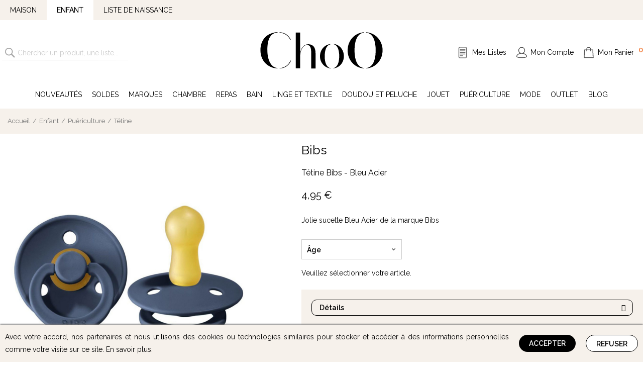

--- FILE ---
content_type: text/html; charset=UTF-8
request_url: https://choo-familystore.com/tetine-bibs-bleu-acier
body_size: 24805
content:
<!DOCTYPE html><html lang="FR"><head><title>Tétine Bibs - Bleu Acier Bibs - ChoO Family Store</title><meta name="description" content="Retrouvez le produit Tétine Bibs - Bleu Acier de Bibs chez Choo Family Store"><meta name="viewport" content="width=device-width, initial-scale=1, maximum-scale=1.0, user-scalable=1"><meta http-equiv="Content-Type" content="text/html; charset=utf-8"><meta http-equiv="Content-Language" content="FR"><link rel="canonical" href="https://choo-familystore.com/tetine-bibs-bleu-acier"><script>(function(w, d, s, l, i) {w[l] = w[l] || [];w[l].push({'gtm.start': new Date().getTime(),event: 'gtm.js'});var f = d.getElementsByTagName(s)[0],j = d.createElement(s),dl = l != 'dataLayer' ? '&l=' + l : '';j.async = true;j.src ='https://www.googletagmanager.com/gtm.js?id=' + i + dl;f.parentNode.insertBefore(j, f);})(window, document, 'script', 'dataLayer', 'GTM-N2NB9W2');</script><link rel="preconnect" href="https://fonts.googleapis.com"><link rel="preconnect" href="https://fonts.gstatic.com" crossorigin><link href="https://fonts.googleapis.com/css2?family=Raleway:wght@300;400;500;600&display=swap" rel="stylesheet"><style type="text/css">.slick-slider{position:relative;display:block;box-sizing:border-box;-webkit-touch-callout:none;-webkit-user-select:none;-moz-user-select:none;user-select:none;touch-action:pan-y;-webkit-tap-highlight-color:rgba(0,0,0,0)}.slick-list{position:relative;overflow:hidden;display:block;margin:0;padding:0}.slick-list:focus{outline:none}.slick-list.dragging{cursor:pointer;cursor:hand}.slick-slider .slick-track,.slick-slider .slick-list{transform:translate3d(0, 0, 0)}.slick-track{position:relative;left:0;top:0;display:block;margin-left:auto;margin-right:auto}.slick-track:before,.slick-track:after{content:"";display:table}.slick-track:after{clear:both}.slick-loading .slick-track{visibility:hidden}.slick-slide{float:left;height:100%;min-height:1px;display:none}[dir=rtl] .slick-slide{float:right}.slick-slide img{display:block}.slick-slide.slick-loading img{display:none}.slick-slide.dragging img{pointer-events:none}.slick-initialized .slick-slide{display:block}.slick-loading .slick-slide{visibility:hidden}.slick-vertical .slick-slide{display:block;height:auto;border:1px solid rgba(0,0,0,0)}.slick-arrow.slick-hidden{display:none}html{margin:0;padding:0}body{font-weight:400;font-family:"Raleway",sans-serif;margin:0;padding:0;color:#000;font-size:14px;line-height:25px}*,*::after,*::before{box-sizing:border-box}a{color:inherit;cursor:pointer;transition:.2s;text-decoration:none}body.mouse a:hover{text-shadow:0 0 .8px}body.mouse a:active{text-shadow:none}a.underline{text-decoration:underline}ol,ul,li{margin:0;padding:0;list-style-type:none}h1{font-weight:400;font-family:"Raleway",sans-serif;padding:0;font-size:20px;line-height:20px;margin:0 0 30px 0;font-weight:normal}h1.title{margin:0;padding:30px 0;text-align:center}h2{font-weight:400;font-family:"Raleway",sans-serif;padding:0;font-size:16px;line-height:16px;margin:0 0 20px 0;font-weight:normal}.disabled{-webkit-user-select:none;-moz-user-select:none;user-select:none;pointer-events:none}.layout{position:relative}@media(max-width: 1199.98px){.layout{margin-left:15px;margin-right:15px;width:calc(100% - 30px)}}@media(min-width: 1200px){.layout{width:1280px;margin-left:auto;margin-right:auto}}.layout-center{text-align:center}@media(max-width: 991.98px){#content{padding:60px 0 0 0}}@media(min-width: 992px)and (max-width: 991.98px){#content{min-height:calc(100vh - 70px)}}@media(min-width: 992px)and (min-width: 992px)and (max-width: 1199.98px){#content{min-height:calc(100vh - 190px)}}@media(min-width: 992px)and (min-width: 1200px){#content{min-height:calc(100vh - 210px)}}@media(min-width: 992px){#content:after{content:"";height:1px;width:100%;display:block}}#content:after{content:"";height:0px;display:block}.error{color:#e00}.huge-title{font-weight:400;font-family:"Raleway",sans-serif;margin-top:70px;margin-bottom:70px;font-size:30px;text-align:center;position:relative}@media(max-width: 1199.98px){.huge-title{margin-left:15px;margin-right:15px;width:calc(100% - 30px)}}@media(min-width: 1200px){.huge-title{width:1280px;margin-left:auto;margin-right:auto}}.huge-title span{z-index:3;padding:0 20px;background:#fff;position:relative}.huge-title.wrapped:after{top:50%;left:50%;z-index:2;width:100%;content:"";height:1px;position:absolute;border-top:1px solid #000;transform:translate(-50%, -50%)}@media(max-width: 767.98px){.huge-title{font-size:18px;margin-top:40px;margin-bottom:40px}}ul.share-buttons{margin:auto;display:block;text-align:center}ul.share-buttons li{width:50px;height:50px;opacity:.5;margin:0 10px;position:relative;display:inline-block;vertical-align:middle;background-repeat:no-repeat;background-position:center bottom;background-size:100%}ul.share-buttons li.email{background-image:url("/css/share/email.svg")}ul.share-buttons li.sms{background-image:url("/css/share/sms.svg")}ul.share-buttons li.whatsapp{background-image:url("/css/share/whatsapp.svg")}ul.share-buttons li.messenger{background-image:url("/css/share/messenger.svg")}ul.share-buttons li.facebook{background-image:url("/css/share/facebook.svg")}ul.share-buttons li.twitter{background-image:url("/css/share/twitter.svg")}ul.share-buttons li:hover{opacity:1;background-position:center top}ul.share-buttons a{color:#000;width:100%;height:100%;display:block}ul.share-buttons a:hover{color:#000}ul.share-buttons span{font-weight:400;font-family:"Raleway",sans-serif;left:50%;bottom:-25px;font-size:12px;position:absolute;transform:translateX(-50%)}@media(max-width: 575.98px){ul.share-buttons{max-width:250px}ul.share-buttons li{width:60px;height:60px;margin:15px 10px}}::-moz-placeholder{opacity:1;color:#999}::placeholder{color:#999}::-moz-selection{color:#fff;background:#444}::selection{color:#fff;background:#444}::-moz-selection{color:#fff;background:#444}input::-webkit-outer-spin-button,input::-webkit-inner-spin-button{-webkit-appearance:none;margin:0}input[type=number]{-moz-appearance:textfield}.button,button.ps{font-weight:400;font-family:"Raleway",sans-serif;outline:0;color:#fff;border:none;height:34px;margin:10px 0;cursor:pointer;padding:0 20px;font-size:14px;transition:.2s;line-height:34px;font-weight:bold;border-radius:0px;text-align:center;border-radius:34px;white-space:nowrap;text-decoration:none;display:inline-block;vertical-align:middle;text-transform:uppercase;background:#000 no-repeat 10px center;-webkit-appearance:none;-moz-appearance:none;appearance:none}.button.icon,button.ps.icon{padding-left:10px}.button.icon:before,button.ps.icon:before{margin-right:8px}.button.submit,button.ps.submit{cursor:default;transform:scale(0.95);background-color:#ccc}.button.highlight,button.ps.highlight{background-color:#f27b39}.button.highlight:hover,button.ps.highlight:hover{background-color:#000}.button.order,button.ps.order{padding-left:35px;background-image:url("/css/button-order.svg")}.button.cart,button.ps.cart{padding-left:35px;background-image:url("/css/button-cart.svg")}.button.back,button.ps.back{padding-left:35px;background-image:url("/css/button-back.svg")}.button.share,button.ps.share{padding-left:40px;background-image:url("/css/button-share.svg")}.button.next,button.ps.next{padding-right:35px;background-position:calc(100% - 10px) center;background-image:url("/css/button-next.svg")}.button.list,button.ps.list{color:#000;padding-left:35px;border:1px solid #000;background-color:#fff;background-image:url("/css/button-list.svg")}.button.list:hover,button.ps.list:hover{color:#fff;border:1px solid #f27b39;background-color:#f27b39;background-image:url("/css/button-list-white.svg")}.button.center,button.ps.center{display:block;margin-left:auto;margin-right:auto}.button.white,button.ps.white{color:#000;background:#fff;border:1px solid #000}.button.white:hover,button.ps.white:hover{color:#fff;background:#000}.button:hover,button.ps:hover{text-decoration:none;color:#fff !important;background-color:#f27b39}.button:active,button.ps:active{text-decoration:none;transform:scale(0.95)}.button.readmore,button.ps.readmore{height:26px;line-height:24px;border-radius:8px;font-weight:normal;border:1px solid #444;color:#000 !important;text-decoration:none !important;background:rgba(0,0,0,0)}.button.readmore:hover,button.ps.readmore:hover{background:#000;color:#fff !important}.button.readmore .fas,button.ps.readmore .fas{margin-left:5px}.button.soldout,button.ps.soldout{-webkit-user-select:none;-moz-user-select:none;user-select:none;pointer-events:none;cursor:default;background:#999}select.ps{font-weight:400;font-family:"Raleway",sans-serif;font-size:16px}textarea.ps,input[type=text].ps,input[type=password].ps{font-weight:400;font-family:"Raleway",sans-serif;outline:0;padding:6px;font-size:13px;transition:.2s;border-radius:0;line-height:20px;display:inline-block;vertical-align:middle;border:1px solid #ccc;-webkit-appearance:none;-moz-appearance:none;appearance:none}textarea.ps:focus,input[type=text].ps:focus,input[type=password].ps:focus{border:1px solid #f27b39}fieldset{width:100%;display:block;margin:10px 0;background:#eee;text-align:left;position:relative;vertical-align:top;border:1px solid #ccc;padding:0 10px 5px 10px}fieldset legend{padding:0 5px}fieldset textarea,fieldset input[type=text],fieldset input[type=password]{font-weight:400;font-family:"Raleway",sans-serif;margin:0;padding:0;outline:0;width:100%;resize:none;border:none;height:30px;font-size:14px;background:none;line-height:30px}fieldset.error{border:1px solid red}fieldset.error legend,fieldset.error textarea,fieldset.error input[type=text],fieldset.error input[type=password]{color:red}fieldset>div.error{-webkit-user-select:none;-moz-user-select:none;user-select:none;pointer-events:none;left:0;width:100%;color:#fff;bottom:-1px;z-index:1000;background:red;padding:7px 10px;line-height:20px;position:absolute}form.submit{-webkit-user-select:none;-moz-user-select:none;user-select:none;pointer-events:none;cursor:wait}form.fieldsets{width:300px;text-align:left;margin:20px 50px;vertical-align:top;display:inline-block}@media(max-width: 575.98px){form.fieldsets{width:100%;margin:20px auto}}form div.row{display:flex;justify-content:space-evenly}form span.submit{cursor:pointer;transition:.2s}form span.submit:hover{color:#f27b39}form span.submit:active{text-decoration:underline}div.select,form.select{font-weight:400;font-family:"Raleway",sans-serif;height:40px;width:200px;position:relative;display:inline-block;vertical-align:-15px}div.select.small,form.select.small{height:30px;vertical-align:-8px}div.select.small.open ul:after,form.select.small.open ul:after{top:14px}div.select.small ul,form.select.small ul{max-height:30px}div.select.small ul:after,form.select.small ul:after{top:12px}div.select.small li+li,form.select.small li+li{line-height:30px}div.select.small li.selected,form.select.small li.selected{line-height:30px}div.select.small li:first-child,form.select.small li:first-child{line-height:30px}div.select.open,form.select.open{z-index:300}div.select.open ul,form.select.open ul{max-height:1000px;border:1px solid #333}div.select.open ul:after,form.select.open ul:after{top:18px;transform:rotate(-135deg)}div.select.open li,form.select.open li{display:block}div.select.open li.selected,form.select.open li.selected{font-weight:bold}div.select.open li:first-child,form.select.open li:first-child{background:#eee;font-weight:normal;border-bottom:1px solid #ccc}div.select ul,form.select ul{top:0;left:0;z-index:200;width:100%;cursor:pointer;overflow:hidden;max-height:40px;background:#fff;position:absolute;display:inline-block;border:1px solid #ccc;transition:1s max-height}div.select ul:after,form.select ul:after{content:"";top:15px;z-index:500;width:5px;height:5px;right:13px;position:absolute;transform:rotate(45deg);border-right:1px solid #000;border-bottom:1px solid #000;transform-origin:center center}div.select li,form.select li{-webkit-tap-highlight-color:rgba(0,0,0,0);-webkit-touch-callout:none;-webkit-user-select:none;-moz-user-select:none;user-select:none;outline:none;color:#000;display:none;padding:0 10px;font-size:14px;text-align:left}div.select li+li,form.select li+li{line-height:35px}div.select li.selected,form.select li.selected{display:block;line-height:40px}div.select li:first-child,form.select li:first-child{line-height:40px;font-weight:bold}div.select li:hover,form.select li:hover{background:#eee}div.select label,form.select label{top:0;left:0;right:0;bottom:0;z-index:6;width:100%;height:100%;display:none;position:absolute}@media(max-width: 575.98px){div.select label,form.select label{display:block}}div.select select,form.select select{top:0;left:0;right:0;bottom:0;z-index:7;opacity:0;width:100%;height:100%;font-size:16px;position:absolute}#overlay div.select{display:block;margin:0 auto 15px auto;width:calc(100% - 20px)}#overlay div.select label{display:block}body.menu-open #header span.menu{background-position:-33px center}@media(min-width: 992px){#header{overflow:auto;padding:20px 0;text-align:center;position:relative}}@media(min-width: 992px)and (max-width: 1199.98px){#header{margin-left:15px;margin-right:15px;width:calc(100% - 30px)}}@media(min-width: 992px)and (min-width: 1200px){#header{width:1280px;margin-left:auto;margin-right:auto}}@media(min-width: 992px){#header span.menu{display:none}}@media(min-width: 992px){#header a.logo img{width:auto;height:80px;transition:.2s}#header a.logo img:hover{transform:scale(1.05)}#header a.logo img:active{transform:scale(0.95)}}@media(min-width: 992px){#header ul.menu{top:50%;right:0;font-size:14px;position:absolute;white-space:nowrap;transform:translateY(-50%)}#header ul.menu li{margin-left:20px;display:inline-block}#header ul.menu li.instagram{display:none}#header ul.menu li.list{background:url("/css/header-list.svg") no-repeat left center}#header ul.menu li.user{background:url("/css/header-user.svg") no-repeat left center}#header ul.menu li.cart{background:url("/css/header-cart.svg") no-repeat left center}#header ul.menu li.cart span.count{top:-5px;color:#f27b39;font-size:15px;margin-left:5px;font-weight:bold;position:relative}#header ul.menu li a{display:block;padding-left:28px;text-decoration:none}}@media(min-width: 992px)and (max-width: 1199.98px){#header a.logo img{height:60px}#header ul.menu{font-size:13px}}@media(max-width: 991.98px){#header{top:0;left:0;right:0;width:100%;z-index:30000;position:fixed;background:#fff;overflow:hidden;height:60px;border-bottom:1px solid #ccc;box-shadow:0 2px 2px #ddd}#header span.menu{-webkit-tap-highlight-color:rgba(0,0,0,0);-webkit-touch-callout:none;-webkit-user-select:none;-moz-user-select:none;user-select:none;outline:none;float:left;width:55px;cursor:pointer;height:60px;background:#fff url("/css/header-menu.svg") no-repeat 17px center}#header div.layout{margin:0;width:100%}#header a.logo{top:50%;left:50%;z-index:5;height:40px;position:absolute;transform:translate(-50%, -50%)}#header a.logo img{height:100%;display:block}#header ul.menu{float:right;margin-right:5px}#header ul.menu li{width:40px;overflow:hidden;height:60px;vertical-align:top;display:inline-block}#header ul.menu li a{width:100%;height:100%;display:block;overflow:hidden;color:rgba(0,0,0,0);text-indent:-100px}#header ul.menu li.list{display:none}#header ul.menu li.instagram{position:relative}#header ul.menu li.instagram img{display:block;margin:17px auto 0 auto}#header ul.menu li.user{background:url("/css/header-user.svg") no-repeat center center}#header ul.menu li.cart{position:relative;background:url("/css/header-cart.svg") no-repeat center center}#header ul.menu li.cart span.count{left:0;top:3px;z-index:-1;width:100%;color:#000;height:100%;text-indent:0;font-size:11px;position:absolute;text-align:center;line-height:60px}}#search input{display:block}@media(min-width: 992px){#search{top:90px;left:20px;width:250px;height:50px;position:absolute}#search input{font-weight:400;font-family:"Raleway",sans-serif;outline:0;width:100%;height:30px;opacity:.5;border:none;font-size:14px;border-radius:0;line-height:30px;padding-left:30px;border-bottom:1px dotted #aaa;background:url("/css/search.svg") no-repeat 5px center}#search input:focus{opacity:1}}@media(min-width: 1200px){#search{left:calc(50% - 385px);transform:translateX(-100%)}}@media(max-width: 991.98px){#search input{font-weight:400;font-family:"Raleway",sans-serif;outline:0;opacity:.5;height:50px;border-radius:7px;margin:10px 10px 0 10px;border:1px solid #ccc;width:calc(100% - 20px);font-size:16px;line-height:30px;padding:10px 0 10px 47px;background:#f6f5f3 url("/css/search.svg") no-repeat 15px center}#search input:focus{opacity:1;border-bottom:1px solid #ccc}}#navigation{font-weight:400;font-family:"Raleway",sans-serif;z-index:10;color:#777;padding:15px;font-size:13px;line-height:20px;position:relative;background:#f6f1eb;margin-bottom:10px}@media(max-width: 1199.98px){#navigation{margin-left:15px;margin-right:15px;width:calc(100% - 30px)}}@media(min-width: 1200px){#navigation{width:1280px;margin-left:auto;margin-right:auto}}@media(max-width: 991.98px){#navigation{width:100%;background:#fff;margin:0 auto 10px auto}}#navigation li{margin:0;padding:0;display:inline-block}#navigation li+li{margin-left:10px}#navigation li+li:before{left:-5px;content:"/";position:relative}#navigation a{color:#777}#navigation a:hover{filter:gray;color:#000}body.overlay{height:100vh;overflow-y:hidden}@media(min-width: 768px){body.overlay{padding-right:15px}}body.overlay #menu,body.overlay #header,body.overlay #topheader,body.overlay #content,body.overlay #footer{filter:blur(3px)}#overlay{display:flex;top:0;left:0;right:0;bottom:0;width:100%;height:100%;overflow:auto;font-size:14px;position:fixed;z-index:999999;line-height:25px;text-align:center;align-items:center;justify-content:center;background:rgba(51,51,51,.8)}#overlay div.content{color:#000;margin:auto;padding:20px;overflow:auto;background:#fff;min-width:300px;min-height:100px;position:relative;display:inline-block;box-shadow:0 0 0 1px #fff;border:3px solid rgba(51,51,51,.9)}@media(max-width: 575.98px){#overlay div.content{margin:15px;min-width:auto;width:calc(100% - 30px)}}#overlay img.logo{height:60px;display:block;padding:0 30px;margin:0 auto 25px auto}#overlay span.close{top:0;right:0;width:40px;height:40px;opacity:.7;z-index:1000;cursor:pointer;transition:.1s;position:absolute;background:url("/css/overlay-close.svg") no-repeat center center}#overlay span.close:hover{opacity:1}#overlay span.close:active{opacity:1;transform:scale(0.8)}#overlay h1{clear:both;display:block;font-size:22px;line-height:20px;margin:0 0 20px 0;white-space:nowrap}#overlay button+button{margin-left:15px}#overlay fieldset input[type=text],#overlay fieldset input[type=email],#overlay fieldset input[type=number],#overlay fieldset input[type=password]{font-weight:400;font-family:"Raleway",sans-serif;margin:0;padding:0;outline:0;width:100%;height:20px;border:none;display:block;font-size:16px;line-height:20px;background:rgba(0,0,0,0)}#overlay-soldout{max-width:400px}#overlay-soldout p.small{font-size:11px;line-height:15px;font-style:italic;text-align:justify}#overlay-pickup{font-size:11px;text-align:left;overflow-x:hidden;overflow-y:scroll;margin-left:-15px;margin-right:-15px;max-height:calc(100vh - 200px)}#overlay-pickup .relay{margin:10px;padding:10px;cursor:pointer;background:#eee;line-height:20px}body.mouse #overlay-pickup .relay:hover{outline:1px solid #000}#menu,#univers{white-space:nowrap}#menu .active>a,#univers .active>a{text-shadow:0 0 .8px}#univers a{display:block}#menu a{display:block;overflow:hidden;text-overflow:ellipsis}#menu .depth-0{display:none}#menu .depth-0.active{display:block}@media(min-width: 992px){#univers{line-height:40px;background:#f6f1eb}}@media(min-width: 992px)and (max-width: 1199.98px){#univers .wrapper{margin-left:15px;margin-right:15px;width:calc(100% - 30px)}}@media(min-width: 992px)and (min-width: 1200px){#univers .wrapper{width:1280px;margin-left:auto;margin-right:auto}}@media(min-width: 992px){#univers .menu{display:inline-block}#univers .menu.active{background:#fff}}@media(min-width: 992px){#univers a{padding:0 20px;text-transform:uppercase}}@media(min-width: 992px)and (max-width: 991.98px){#univers{display:none}}@media(min-width: 992px){#menu{text-align:center;position:relative}}@media(min-width: 992px)and (max-width: 1199.98px){#menu{margin-left:15px;margin-right:15px;width:calc(100% - 30px)}}@media(min-width: 992px)and (min-width: 1200px){#menu{width:1280px;margin-left:auto;margin-right:auto}}@media(min-width: 992px){#menu .fold{display:none}}@media(min-width: 992px){#menu .depth-0>.wrapper{display:inline-block}#menu .depth-0>.wrapper>a{margin:0 10px;line-height:40px;text-transform:uppercase}body.mouse #menu .depth-0>.wrapper:hover>a{text-shadow:0 0 .8px}body.mouse #menu .depth-0>.wrapper:hover .depth-1{display:block}}@media(min-width: 992px){#menu .depth-1{top:39px;left:-5px;padding:30px;display:none;z-index:10000;position:absolute;background:#fff;text-align:left;width:calc(100% + 10px);box-shadow:0 0 3px #aaa;-moz-columns:4;columns:4;-moz-column-gap:20px;column-gap:20px}#menu .depth-1>.wrapper{display:grid;margin-bottom:5px;-moz-column-break-inside:avoid;break-inside:avoid;grid-template-rows:1fr auto}}@media(min-width: 992px){#menu .depth-2{font-weight:200;font-family:"Raleway",sans-serif;color:#777;font-size:13px;margin-left:15px}}@media(min-width: 992px)and (max-width: 991.98px){#menu{display:none}}@media(max-width: 991.98px){#univers{left:0;top:60px;width:100%;display:none;z-index:10000;position:fixed;line-height:50px;background:#f6f1eb;text-transform:uppercase;border-bottom:1px solid #ccc}#univers .wrapper{display:flex}#univers .menu{flex-grow:1;text-align:center}#univers .menu.active{border-bottom:2px solid #000}#univers a{padding:0 10px}#menu{overflow-y:auto;overflow-x:hidden;scrollbar-width:none;-webkit-overflow-scrolling:touch;left:0;top:110px;width:100%;z-index:9999;display:none;position:fixed;padding-top:2px;line-height:50px;background:#fff;box-shadow:0 2px 2px #ddd;max-height:calc(100% - 110px)}#menu::-webkit-scrollbar{display:none}#menu a{padding-left:25px}#menu .depth-0>.wrapper{border-bottom:1px solid #ddd}#menu .depth-0>.wrapper>a{text-transform:uppercase}#menu .depth-1{display:none;margin-left:20px;line-height:40px}#menu .depth-2{display:none;margin-left:40px}#menu .active>a{font-weight:600;font-family:"Raleway",sans-serif}#menu .active>.depth{display:block}#menu .active>.fold::before{transform:rotate(90deg)}#menu .wrapper{position:relative}#menu .fold{top:0;right:0;width:100%;height:50px;position:absolute}#menu .fold::before{top:0;right:30px;display:block;font-size:20px;line-height:50px;text-align:center;position:absolute}body.menu-open #univers,body.menu-open #menu{display:block}}.js-handler-hover{opacity:.5;background:#fff;position:relative}.js-handler-hover::before{content:"";top:-15px;left:-15px;right:-15px;bottom:-15px;z-index:-10;position:absolute;width:calc(100% + 30px);height:calc(100% + 30px);border:5px dashed #f27b39;border:5px dashed #f27b39}.page-is-draft{z-index:9;color:#fff;font-size:20px;padding:20px 0;background:red;position:relative;text-align:center;margin-bottom:50px}@media(max-width: 1199.98px){.page-is-draft{margin-left:15px;margin-right:15px;width:calc(100% - 30px)}}@media(min-width: 1200px){.page-is-draft{width:1280px;margin-left:auto;margin-right:auto}}.page-is-empty{font-weight:400;font-family:"Raleway",sans-serif;margin-top:100px;margin-bottom:20px;color:#ccc;font-size:30px;text-align:center}@media(max-width: 1199.98px){.page-is-empty{margin-left:15px;margin-right:15px;width:calc(100% - 30px)}}@media(min-width: 1200px){.page-is-empty{width:1280px;margin-left:auto;margin-right:auto}}.page-sections{margin-top:30px;margin-bottom:20px}@media(max-width: 1199.98px){.page-sections{margin-left:15px;margin-right:15px;width:calc(100% - 30px)}}@media(min-width: 1200px){.page-sections{width:1280px;margin-left:auto;margin-right:auto}}.page-sections a{color:#f27b39}.page-sections a:hover{text-decoration:underline}.page-sections a:hover img{transform:scale(1.1)}.page-sections a.button{color:#fff;margin:5px 10px;text-decoration:none}.page-sections a img{transition:.3s}.page-sections p{margin:0 0 10px 0}.page-sections p:last-child{margin-bottom:0}.page-sections h2{font-weight:400;font-family:"Raleway",sans-serif;font-size:24px;line-height:30px;margin:0 0 24px 0;font-weight:normal}.page-sections h3{font-weight:400;font-family:"Raleway",sans-serif;font-size:16px;margin:0 0 16px 0;font-weight:normal}.page-sections button:last-child{margin-bottom:0}.page-slider{margin-top:30px;margin-bottom:20px}.page-slider img{width:100%;display:block}.page-slider .slick-dots{margin:10px auto;text-align:center}.page-slider .slick-dots li{cursor:pointer;padding:10px 7px;display:inline-block}.page-slider .slick-dots li:hover button{background:#f27b39}.page-slider .slick-dots button{all:unset;width:10px;height:10px;display:block;background:#000;overflow:hidden;color:rgba(0,0,0,0);border-radius:100%;text-indent:-100px}.page-slider .slick-active button{background:#f27b39}.page-slider-full{text-align:center}.page-slider-full img{margin-bottom:30px}.page-slider-full h2{margin:0}.page-slider-full h3{margin:10px 0 0 0}.page-slider-full a.button{margin:25px 0}.page-slider-full .slick-list{background:#f6f1eb}@media(max-width: 767.98px){.page-slider-full img{margin-bottom:10px}.page-slider-full a.button{margin:15px 0}}@media(min-width: 768px){.page-block{margin-top:25px;margin-bottom:25px}}@media(max-width: 767.98px){.page-block{margin-top:10px;margin-bottom:10px}}.page-block img{width:100%;display:block;margin:0 auto}.page-block-grid{gap:25px;display:grid;align-items:stretch;grid-template-rows:minmax(0, 1fr)}.page-block-grid-2{grid-template-columns:repeat(2, minmax(0, 1fr));grid-template-areas:".."}.page-block-grid-3{grid-template-columns:repeat(3, minmax(0, 1fr));grid-template-areas:"..."}.page-block-grid-4{grid-template-columns:repeat(4, minmax(0, 1fr));grid-template-areas:"...."}.page-block-grid-5{grid-template-columns:repeat(5, minmax(0, 1fr));grid-template-areas:"....."}.page-block-grid-6{grid-template-columns:repeat(6, minmax(0, 1fr));grid-template-areas:"......"}@media(max-width: 767.98px){.page-block-grid{display:block}.page-block-grid-oneline{gap:3px;display:grid;margin:0 auto}.page-block-grid-oneline>div{margin:5px 0}}.page-block-slide{overflow:hidden;position:relative;white-space:nowrap}.page-block-slide.slick-slider{overflow:visible}.page-block-slide-bloc{white-space:wrap;display:inline-block}.page-block-slide-2-bloc{width:50%}.page-block-slide-3-bloc{width:33.3333%}.page-block-slide-4-bloc{width:25%}.page-block-slide-5-bloc{width:20%}.page-block-slide-6-bloc{width:16.6666%}.page-block-slide .slick-arrow{top:50%;outline:0;width:35px;height:35px;font-size:0;border:none;transition:.2s;cursor:pointer;background:none;border-radius:2px;position:absolute;border-top:2px solid #999;border-right:2px solid #999}.page-block-slide .slick-arrow:hover{border-color:#000}.page-block-slide .slick-arrow:active{border-color:#f27b39}.page-block-slide .slick-prev{left:-60px;transform:rotate(-135deg) translateY(100%)}.page-block-slide .slick-next{right:-10px;transform:rotate(45deg) translateY(-100%)}@media(max-width: 767.98px){.page-block-slide .slick-arrow{display:none !important}}.page-block-bloc{overflow:hidden}.page-block-bloc-background{background:#f6f1eb}.page-block-bloc-background-margin{padding:20px;background:#f6f1eb}.page-block-bloc-background-margin-shadow{padding:20px;background:#f6f1eb;box-shadow:0 0 8px #999}.page-block-bloc-background-shadow{background:#f6f1eb;box-shadow:0 0 8px #999}.page-block-bloc-margin{padding:20px}.page-block-bloc-margin-shadow{padding:20px;box-shadow:0 0 8px #999}@media(max-width: 767.98px){.page-block-bloc{display:block;margin:10px auto}}.page-item{display:block;padding:0 25px;text-align:center;text-decoration:none !important}.page-item img{width:100%;max-width:100%;display:block;margin-bottom:10px}.page-item-brand{overflow:hidden;font-weight:bold;white-space:nowrap;text-overflow:ellipsis;text-transform:uppercase}.page-item-name{display:flex;height:40px;margin:7px 0;font-size:13px;line-height:20px;align-items:center;justify-content:center}.page-item-name>span{display:-webkit-box;-webkit-line-clamp:2;vertical-align:middle;-webkit-box-orient:vertical;overflow:hidden}.page-items a{color:#000 !important}@media(max-width: 767.98px){.page-items .page-block-bloc{width:50%;vertical-align:top;display:inline-block}}.page-title{margin-top:40px;margin-bottom:40px;text-align:center;position:relative}@media(max-width: 1199.98px){.page-title{margin-left:15px;margin-right:15px;width:calc(100% - 30px)}}@media(min-width: 1200px){.page-title{width:1280px;margin-left:auto;margin-right:auto}}.page-title:after{content:"";left:0;top:50%;width:100%;height:1px;z-index:1;display:block;background:#777;position:absolute}.page-title-content{z-index:2;margin:0 auto;padding:0 20px;background:#fff;position:relative;display:inline-block}.page-title-content *{margin-top:0 !important;margin-bottom:0 !important}.page-textmap{margin-top:30px;margin-bottom:20px;display:flex;justify-content:space-between}.page-textmap iframe{width:100%;height:100%;border:none;display:block;min-height:300px}.page-textmap>div{width:calc(50% - 15px)}.page-textmap-background-bloc{padding:30px;background:#f6f1eb}.page-textmap-background-text .page-textmap-text{padding:20px;background:#f6f1eb}.page-textmap-position-right{flex-direction:row-reverse}.page-textmap-align{display:flex}.page-textmap-align>div{width:100%}.page-textmap-align-top{align-self:flex-start}.page-textmap-align-center{align-self:center}.page-textmap-align-bottom{align-self:flex-end}.page-textimg{margin-top:30px;margin-bottom:20px;display:flex;justify-content:space-between}.page-textimg img{width:100%;border:none;display:block}.page-textimg>div{width:calc(50% - 15px)}.page-textimg-background-bloc{padding:30px;background:#f6f1eb}.page-textimg-background-text .page-textimg-text{padding:20px;background:#f6f1eb}.page-textimg-position-right{flex-direction:row-reverse}.page-textimg-align{display:flex}.page-textimg-align>div{width:100%}.page-textimg-align-top{align-self:flex-start}.page-textimg-align-center{align-self:center}.page-textimg-align-bottom{align-self:flex-end}@media(max-width: 767.98px){.page-textimg{display:block}.page-textimg>div{width:auto;margin:20px}}.page-text{margin-top:30px;margin-bottom:20px}.page-text-readnext-button{font-weight:400;font-family:"Raleway",sans-serif;outline:0;color:#fff;border:none;height:34px;margin:10px 0;cursor:pointer;padding:0 20px;font-size:14px;transition:.2s;line-height:34px;font-weight:bold;border-radius:0px;text-align:center;border-radius:34px;white-space:nowrap;text-decoration:none;display:inline-block;vertical-align:middle;text-transform:uppercase;background:#000 no-repeat 10px center;-webkit-appearance:none;-moz-appearance:none;appearance:none;display:block;margin:20px auto;border:1px solid #444;background:rgba(0,0,0,0);color:#000;line-height:25px}.page-text-readnext-button.icon{padding-left:10px}.page-text-readnext-button.icon:before{margin-right:8px}.page-text-readnext-button.submit{cursor:default;transform:scale(0.95);background-color:#ccc}.page-text-readnext-button.highlight{background-color:#f27b39}.page-text-readnext-button.highlight:hover{background-color:#000}.page-text-readnext-button.order{padding-left:35px;background-image:url("/css/button-order.svg")}.page-text-readnext-button.cart{padding-left:35px;background-image:url("/css/button-cart.svg")}.page-text-readnext-button.back{padding-left:35px;background-image:url("/css/button-back.svg")}.page-text-readnext-button.share{padding-left:40px;background-image:url("/css/button-share.svg")}.page-text-readnext-button.next{padding-right:35px;background-position:calc(100% - 10px) center;background-image:url("/css/button-next.svg")}.page-text-readnext-button.list{color:#000;padding-left:35px;border:1px solid #000;background-color:#fff;background-image:url("/css/button-list.svg")}.page-text-readnext-button.list:hover{color:#fff;border:1px solid #f27b39;background-color:#f27b39;background-image:url("/css/button-list-white.svg")}.page-text-readnext-button.center{display:block;margin-left:auto;margin-right:auto}.page-text-readnext-button.white{color:#000;background:#fff;border:1px solid #000}.page-text-readnext-button.white:hover{color:#fff;background:#000}.page-text-readnext-button:hover{text-decoration:none;color:#fff !important;background-color:#f27b39}.page-text-readnext-button:active{text-decoration:none;transform:scale(0.95)}.page-text-readnext-button:hover{background:#000}.page-text-readnext-button .fas{margin-left:5px}.page-text-readnext-button.js-fold-unfolded .fas{transform:rotate(180deg);transform-origin:center}.page-text-readnext.js-fold-folded .page-text-container{overflow:hidden;max-height:140px;position:relative}.page-text-readnext.js-fold-folded .page-text-container::after{content:"";bottom:0;width:100%;height:50px;position:absolute;background:#fff;background:linear-gradient(180deg, rgba(255, 255, 255, 0) 0%, rgb(255, 255, 255) 100%)}.page-text-background{padding:40px 45px;background:#f6f1eb}.page-text-background.js-fold-folded .page-text-container::after{background:#f6f1eb;background:linear-gradient(180deg, rgba(246, 241, 235, 0) 0%, rgb(246, 241, 235) 100%)}.page-banner{height:40px;display:block;text-align:left;overflow:hidden;line-height:40px;position:relative}.page-banner-link{cursor:pointer}.page-banner-black{color:#fff !important;background-color:#000}.page-banner-black a{color:#f27b39}.page-banner-beige{background-color:#f6f1eb}.page-banner-beige a{color:#f27b39}.page-banner div{margin:0;opacity:0;width:100%;transition:1s;padding:0 10px;-webkit-user-select:none;-moz-user-select:none;user-select:none;position:absolute;pointer-events:none}.page-banner div.active{opacity:1;pointer-events:auto}#login{padding:30px 0;background:#fff;text-align:center}@media(max-width: 1199.98px){#login{margin-left:15px;margin-right:15px;width:calc(100% - 30px)}}@media(min-width: 1200px){#login{width:1280px;margin-left:auto;margin-right:auto}}#login p{font-weight:400;font-family:"Raleway",sans-serif;font-size:15px}#login fieldset{font-weight:400;font-family:"Raleway",sans-serif;width:400px;margin:30px 0;max-width:100%;text-align:center;display:inline-block}#login fieldset+fieldset{left:-1px;position:relative}#login fieldset button{margin:50px 0}#login legend{font-size:15px;text-align:center;font-style:italic}@media(max-width: 575.98px){#login fieldset{margin:20px 0;width:calc(100% - 40px)}}#index{padding-bottom:30px;background:url("/css/brique.gif")}#index .slider{padding-top:20px}@media(max-width: 1199.98px){#index .slider{margin-left:15px;margin-right:15px;width:calc(100% - 30px)}}@media(min-width: 1200px){#index .slider{width:1280px;margin-left:auto;margin-right:auto}}#index .slider .slick-dots{height:40px;font-size:30px;line-height:40px;text-align:center}#index .slider .slick-dots button{display:none}#index .slider .slick-dots li{width:30px;height:40px;cursor:pointer;display:inline-block}#index .slider .slick-dots li.slick-active{color:#f27b39}#index .slider .slick-dots li:before{content:"•"}#index .slider .slide{outline:0;color:#000;margin:10px;background:#fff;box-shadow:0 0 10px rgba(0,0,0,.5)}#index .slider .slide span.button{height:50px;line-height:50px;border-radius:50px}#index .slider .slide span.button.white{color:#000;background:#fff;border:1px solid #000}#index .slider .slide span.button.white:hover{background:#000}#index .slider img{width:100%;display:block}#index .slider div.overlay{font-weight:400;font-family:"Raleway",sans-serif;padding:20px 0;text-align:center}#index .slider div.overlay b{display:block;font-size:30px;font-weight:normal}#index .slider div.overlay i{margin:5px 0;display:block;font-size:18px}#index .slider button.slick-arrow{top:50%;margin:0;padding:0;outline:0;z-index:2;width:40px;height:40px;border:none;cursor:pointer;background:none;color:rgba(0,0,0,0);position:absolute;display:none !important;border-right:2px solid #fff;border-bottom:2px solid #fff}@media(max-width: 575.98px){#index .slider button.slick-arrow{width:30px;height:30px}#index .slider button.slick-arrow:active{border-right:2px solid #f27b39;border-bottom:2px solid #f27b39}#index .slider button.slick-arrow.slick-prev{left:25px;transform:translateY(-50%) rotate(135deg)}#index .slider button.slick-arrow.slick-next{right:25px;transform:translateY(-50%) rotate(-45deg)}}#index .blocs{padding:15px 0}@media(max-width: 1199.98px){#index .blocs{margin-left:15px;margin-right:15px;width:calc(100% - 30px)}}@media(min-width: 1200px){#index .blocs{width:1280px;margin-left:auto;margin-right:auto}}#index .blocs>a{margin:15px;overflow:hidden;background:#fff;position:relative;vertical-align:top;display:inline-block;width:calc(50% - 30px)}#index .blocs>a img{width:100%;display:block;transition:.3s}#index .blocs>a b{font-weight:400;font-family:"Raleway",sans-serif;z-index:2;display:block;font-size:25px;background:#fff;line-height:30px;text-align:center;position:relative;font-weight:normal;padding:20px 0 10px 0}#index .blocs>a hr{padding:0;border:none;margin:0 10%;width:80%;border-top:1px solid #ccc}#index .blocs>a i{font-weight:400;font-family:"Raleway",sans-serif;z-index:2;color:#777;display:block;font-size:20px;background:#fff;line-height:25px;text-align:center;font-style:normal;position:relative;font-weight:normal;padding:10px 0 20px 0}body.mouse #index .blocs>a:hover{color:#000}body.mouse #index .blocs>a:hover img{opacity:.7;transform:scale(1.1)}body.mouse #index .blocs>a:hover:after{top:0;left:0;right:0;bottom:0;z-index:4;content:"";width:100%;height:100%;position:absolute;background:rgba(0,0,0,.15)}@media(max-width: 575.98px){#index .blocs>a{margin:10px 5px;width:calc(50% - 10px)}#index .blocs>a b{display:block;font-size:16px;padding:10px 0;overflow:hidden;white-space:nowrap}#index .blocs>a i,#index .blocs>a hr{display:none}}#index h2{font-weight:400;font-family:"Raleway",sans-serif;display:block;font-size:25px;text-align:center;font-weight:normal;margin:20px 0 10px 0;text-transform:uppercase}#index .items{margin:0 30px;background:#fff;width:calc(100% - 60px)}#index .engagements{display:flex;justify-content:space-evenly;font-size:13px;padding:20px 0;background:#fff}@media(max-width: 1199.98px){#index .engagements{margin-left:15px;margin-right:15px;width:calc(100% - 30px)}}@media(min-width: 1200px){#index .engagements{width:1280px;margin-left:auto;margin-right:auto}}#index .engagements img{margin-right:10px;vertical-align:middle}@media(max-width: 575.98px){#index .engagements{padding:15px;display:block;overflow:hidden;line-height:35px;white-space:nowrap}}#order{text-align:center}@media(max-width: 1199.98px){#order{margin-left:15px;margin-right:15px;width:calc(100% - 30px)}}@media(min-width: 1200px){#order{width:1280px;margin-left:auto;margin-right:auto}}#order #items-header h2{margin-top:10px}#order .actions{margin-top:10px;padding:20px 0 10px 0;border-top:1px solid #eee}#order .actions a+a{margin-right:20px}#order .actions a:last-child{margin-right:0}#order .address{margin:20px 40px;text-align:left;vertical-align:top;display:inline-block}#order .address h2{font-weight:bold}#order .quantity{font-size:18px}#order #cart{margin-top:10px;text-align:left;background:#fff}#contact{text-align:center}@media(max-width: 1199.98px){#contact{margin-left:15px;margin-right:15px;width:calc(100% - 30px)}}@media(min-width: 1200px){#contact{width:1280px;margin-left:auto;margin-right:auto}}#contact form{width:500px;display:block;margin:0 auto;max-width:100%}#contact textarea{height:100px}#contact b.big{font-size:20px}#mentions{text-align:center}@media(max-width: 1199.98px){#mentions{margin-left:15px;margin-right:15px;width:calc(100% - 30px)}}@media(min-width: 1200px){#mentions{width:1280px;margin-left:auto;margin-right:auto}}@media(max-width: 1199.98px){#cgv{margin-left:15px;margin-right:15px;width:calc(100% - 30px)}}@media(min-width: 1200px){#cgv{width:1280px;margin-left:auto;margin-right:auto}}#cgv h1{margin-top:30px}#cgv h2{color:#f27b39}@media(max-width: 1199.98px){#shipping{margin-left:15px;margin-right:15px;width:calc(100% - 30px)}}@media(min-width: 1200px){#shipping{width:1280px;margin-left:auto;margin-right:auto}}@media(max-width: 1199.98px){#shop{margin-left:15px;margin-right:15px;width:calc(100% - 30px)}}@media(min-width: 1200px){#shop{width:1280px;margin-left:auto;margin-right:auto}}#shop h2{color:#f27b39;line-height:25px}#shop iframe{border:0;width:100%;height:200px;display:block;max-height:30vh;margin:30px auto}@media(min-width: 576px){#shop .pictures{display:flex}#shop .pictures>img{width:20%;padding:1px}}@media(max-width: 575.98px){#shop .pictures{font-size:0;line-height:0}#shop .pictures>img{width:50%;padding:1px;display:inlin-block}#shop .pictures>img.hidemob{display:none}#shop iframe{margin:15px auto 30px auto}}#password{text-align:center}@media(max-width: 1199.98px){#password{margin-left:15px;margin-right:15px;width:calc(100% - 30px)}}@media(min-width: 1200px){#password{width:1280px;margin-left:auto;margin-right:auto}}#brands{margin-top:20px;margin-bottom:20px}@media(max-width: 1199.98px){#brands{margin-left:15px;margin-right:15px;width:calc(100% - 30px)}}@media(min-width: 1200px){#brands{width:1280px;margin-left:auto;margin-right:auto}}#brands .letters{margin:40px 0;text-align:center}#brands .letters .letter{width:30px;cursor:pointer;line-height:30px;margin-left:10px;position:relative;display:inline-block}#brands .letters .letter:hover{color:#fff;background:#f27b39}#brands .letters .letter+.letter::before{top:7.5px;left:-5px;width:1px;content:"";height:15px;display:block;position:absolute;border-left:1px solid #000}#brands .brands{display:flex;margin:25px 0}#brands .brands .letter{font-weight:400;font-family:"Raleway",sans-serif;width:70px;flex-shrink:0;font-size:22px}@media(min-width: 768px){#brands .brands .brand{display:flex;margin-bottom:25px}}#brands .brands .brand .image{width:160px;flex-shrink:0}#brands .brands .brand .image img{width:130px;display:block;margin-bottom:20px}#brands .brands .brand .title{font-size:18px;font-weight:bold;margin-bottom:10px}#brands .brands .brand .description{width:80%;font-size:13px;line-height:20px}#user{text-align:center}@media(max-width: 1199.98px){#user{margin-left:15px;margin-right:15px;width:calc(100% - 30px)}}@media(min-width: 1200px){#user{width:1280px;margin-left:auto;margin-right:auto}}#user h1.huge-title{margin:50px auto}#user fieldset{background:none}#user fieldset select{width:100%;border:none;font-size:14px;background:none}#user textarea{height:40px;line-height:20px}#user button+button{float:right}#user .orders{display:table;margin:10px auto;line-height:25px}#user .orders>a{display:table-row}#user .orders>a>span{text-align:left;padding:5px 10px;display:table-cell;white-space:nowrap}#user .orders>a>span.state{color:#f27b39}@media(max-width: 575.98px){#user .orders{display:block}#user .orders>a{display:block;margin:20px auto}#user .orders>a>span{width:50%;padding:0 10px;display:inline-block}#user .orders>a>span:last-child{width:100%}}#user .lists span{margin:0 5px}#user .lists span.name{font-weight:bold}#user .vouchers{text-align:left;margin:20px auto}#user .vouchers td{padding:0 15px;line-height:35px}#user .vouchers thead td{font-weight:bold;border-bottom:1px solid #999}#overlay form.forgot input.digit{width:40px;margin:4px;height:20px;padding:10px 0;font-size:30px;border-radius:4px;text-align:center;display:inline-block}#items-header{font-weight:400;font-family:"Raleway",sans-serif;top:-10px;height:100px;display:table;font-size:20px;position:relative;background:#f6f1eb;text-align:center;margin-bottom:10px;padding-bottom:40px}@media(max-width: 1199.98px){#items-header{margin-left:15px;margin-right:15px;width:calc(100% - 30px)}}@media(min-width: 1200px){#items-header{width:1280px;margin-left:auto;margin-right:auto}}#items-header>div{display:table-cell;vertical-align:middle}#items-header h1{font-size:30px;margin-bottom:0;line-height:30px}#items-header h2{font-size:13px;margin-bottom:5px}#items-header.list div.date{margin:20px 0}@media(max-width: 991.98px){#items-header{width:100%;margin-left:0px;margin-right:0px}}#items-list-message{line-height:20px;text-align:center;margin-bottom:5px;font-style:italic;padding:20px 0 25px 0;border-bottom:1px solid #000}@media(max-width: 1199.98px){#items-list-message{margin-left:15px;margin-right:15px;width:calc(100% - 30px)}}@media(min-width: 1200px){#items-list-message{width:1280px;margin-left:auto;margin-right:auto}}#items .filters{width:250px}#items .filters b{font-weight:400;font-family:"Raleway",sans-serif;-webkit-tap-highlight-color:rgba(0,0,0,0);-webkit-touch-callout:none;-webkit-user-select:none;-moz-user-select:none;user-select:none;outline:none;color:#000;display:block;cursor:pointer;line-height:30px;position:relative;padding-left:10px;margin-bottom:10px;text-transform:uppercase;border-bottom:1px dotted #000}#items .filters b:after{content:"";top:10px;right:1px;width:8px;height:8px;position:absolute;transform:rotate(135deg);border-top:2px solid #000;border-right:2px solid #000}#items .filters b.fold:after{top:12px;right:2px;transform:rotate(45deg)}#items .filters ul{overflow:auto;max-height:200px;overflow-x:hidden;position:relative;padding-right:10px;margin-bottom:20px}#items .filters ul.fold{display:none}#items .filters ul::-webkit-scrollbar{width:4px;height:4px}#items .filters ul::-webkit-scrollbar-button{width:0px;height:0px}#items .filters ul::-webkit-scrollbar-thumb{background:#333;border-radius:26px;border:0px none #fff}#items .filters ul::-webkit-scrollbar-thumb:hover{background:#333}#items .filters ul::-webkit-scrollbar-thumb:active{background:#333}#items .filters ul::-webkit-scrollbar-track{background:#eee;border-radius:50px;border:0px none #fff}#items .filters ul::-webkit-scrollbar-track:hover{background:#eee}#items .filters ul::-webkit-scrollbar-track:active{background:#eee}#items .filters ul::-webkit-scrollbar-corner{background:rgba(0,0,0,0)}#items .filters li{overflow:hidden;white-space:nowrap;text-overflow:ellipsis}#items .filters a,#items .filters span{color:#777;padding-left:20px;filter:grayscale(100%)}#items .filters a:hover,#items .filters span:hover{color:#000}#items .filters a:active,#items .filters span:active{color:#000;filter:grayscale(100%)}#items .filters a.checked,#items .filters span.checked{color:#000;filter:none;background:url("/css/filter-checked.svg") no-repeat left center}#items .filters a.checked:hover,#items .filters span.checked:hover{color:#000}#items .filters a.unchecked,#items .filters span.unchecked{background:url("/css/filter-unchecked.svg") no-repeat left center}#items .header{font-weight:400;font-family:"Raleway",sans-serif;height:41px;line-height:36px;position:relative;border-bottom:1px dotted #000}#items .header:after{content:" ";clear:both;height:0px;display:block}#items .header span.count{top:10px;left:20px;line-height:30px;padding-left:5px;position:absolute}#items .header form{top:0;right:10px;position:absolute}#items .header form b{margin-right:5px;text-transform:uppercase}#items .items{width:100%;text-align:center;white-space:nowrap}#items .items .image{margin-bottom:20px}#items .items .image img{width:100%;height:auto;display:block;margin:0 auto;max-width:100%;transition:.2s}#items .items .name,#items .items .brand,#items .items .price{color:#000;height:25px;overflow:hidden;line-height:25px;text-overflow:ellipsis}#items .items .name{font-size:13px}#items .items .brand{font-weight:bold;text-transform:uppercase}#items .items .loadmore{width:100%;color:#000;cursor:pointer;line-height:40px;margin:20px auto;text-align:center;border-radius:5px;background:#f6f1eb}#items .items .loadmore:hover{color:#f27b39}#items .items .loadmore:active{color:#000}#items .item-soldout::after{color:#777;font-size:12px;margin-top:10px;padding:0px 8px;background:#eee;display:inline-block;content:"Produit épuisé"}#items .item-soldout button.cart{display:none}@media(min-width: 992px){#items{display:flex}}@media(min-width: 992px)and (max-width: 1199.98px){#items{margin-left:15px;margin-right:15px;width:calc(100% - 30px)}}@media(min-width: 992px)and (min-width: 1200px){#items{width:1280px;margin-left:auto;margin-right:auto}}@media(min-width: 992px){#items .filters{margin-top:10px}}@media(min-width: 992px){#items .grid{box-sizing:border-box;display:flex;flex:0 1 auto;align-content:flex-start;align-items:flex-start;flex-direction:row;flex-wrap:wrap}}@media(min-width: 992px){#items .item{box-sizing:border-box;flex:0 0 auto;margin:30px 30px;flex-basis:calc(33.333% - 60px);max-width:calc(33.333% - 60px)}}@media(min-width: 992px){#items .toggle{display:none}}@media(min-width: 992px){#items a:hover .image img{transform:scale(1.1)}}@media(min-width: 992px){#items a:active .image img{transform:none}}@media(max-width: 991.98px){#items{position:relative}#items .filters{left:0;top:1px;width:50vw;height:40px;z-index:1000;padding:0 10px;overflow:hidden;position:absolute}#items .filters .toggle{font-weight:400;font-family:"Raleway",sans-serif;height:30px;cursor:pointer;line-height:30px;padding-left:10px;position:relative;border:1px solid #ccc;width:calc(50vw - 20px)}#items .filters .toggle:after{content:"";top:12px;z-index:500;width:5px;height:5px;right:13px;position:absolute;transform:rotate(45deg);border-right:1px solid #000;border-bottom:1px solid #000;transform-origin:center center}#items .filters .container{padding:5px 0;margin-top:15px;background:#fff;width:calc(100vw - 25px)}#items .filters li{padding-left:20px}#items .filters.open{width:100vw;height:auto}#items .filters.open .toggle:after{top:14px;transform:rotate(-135deg)}#items .filters.open .container{min-height:100vh}#items .header span.count{display:none}#items .header div.select{width:calc(50vw - 20px)}#items .grid{box-sizing:border-box;display:flex;flex:0 1 auto;align-content:flex-start;align-items:flex-start;flex-direction:row;flex-wrap:wrap}#items .grid .item{box-sizing:border-box;flex:0 0 auto;margin:20px 20px;flex-basis:calc(50% - 40px);max-width:calc(50% - 40px)}#items button.cart{padding:0 15px;font-size:12px;margin-top:15px;background-image:none}}.subcategories{display:flex;justify-content:space-evenly;margin-top:30px;margin-bottom:30px;flex-wrap:wrap}@media(max-width: 1199.98px){.subcategories{margin-left:15px;margin-right:15px;width:calc(100% - 30px)}}@media(min-width: 1200px){.subcategories{width:1280px;margin-left:auto;margin-right:auto}}.subcategories a{margin:10px;border-radius:10px}@media(max-width: 575.98px){.subcategories{display:flex;justify-content:space-between}.subcategories a{overflow:hidden;text-overflow:ellipsis;width:calc(50% - 20px)}}#item{margin-top:20px;margin-bottom:20px}@media(max-width: 1199.98px){#item{margin-left:15px;margin-right:15px;width:calc(100% - 30px)}}@media(min-width: 1200px){#item{width:1280px;margin-left:auto;margin-right:auto}}#item>.images{width:500px;vertical-align:top;display:inline-block}#item>.images .max{width:500px;height:500px;cursor:zoom-in;overflow:hidden;position:relative}#item>.images .max img{outline:0;width:100%;display:block}#item>.images .zoom{cursor:zoom-out}#item>.images .zoom img{width:1500px;height:1500px;position:absolute}#item>.images .min{font-size:0;margin-top:20px;text-align:center}#item>.images .min img{margin:5px;width:90px;height:90px;cursor:pointer;display:inline-block}#item>.images .min img.current{box-shadow:0 0 0 1px #f27b39}#item>.item{font-weight:400;font-family:"Raleway",sans-serif;margin-left:100px;vertical-align:top;display:inline-block;width:calc(100% - 600px)}#item>.item h1{font-size:16px;margin-bottom:0;line-height:25px;font-weight:normal}#item>.item h2{font-size:25px;line-height:25px;font-weight:normal}#item>.item .price{margin:20px 0;font-size:20px}#item>.item .price .from{font-size:16px}#item>.item .conditions{padding:15px;margin:30px 0;font-size:15px;font-weight:bold;text-align:center;border:1px solid #ccc}#item>.item .description{margin:25px 0;text-align:justify}@media(max-width: 575.98px){#item>.item .description{text-align:center}}#item>.item .description p{margin:0 0 10px 0}#item>.item .description li{margin-left:20px;list-style-type:disc}#item>.item .description h2{font-size:16px;font-weight:bold;margin-bottom:10px}#item>.item .description h3{font-size:14px;font-weight:bold;margin-bottom:10px}#item>.item .description a{color:#f27b39}body.mouse #item>.item .description a:hover{text-decoration:underline}#item>.item .brand{display:flex;overflow:auto}#item>.item .brand>div{position:relative}#item>.item .brand img{width:100%;display:block;margin:5px 0 0 0}#item>.item .brand-image{width:150px;margin-right:15px}#item>.item .brand-description{width:100%;text-align:justify}#item>.item .select{margin:0 17px 15px 0}#item>.item .buttons>*{width:202px}#item>.item .buttons>*:first-child{margin-right:15px}#item>.item button.readmore{bottom:0;margin:0;left:50%;z-index:1000;position:absolute;transform:translateX(-50%)}#item>.item .delivery-dot{width:10px;height:10px;background:#f90;margin-right:10px;border-radius:100%;vertical-align:0px;display:inline-block}#item>.item .delivery-dot.soldout{background:#e00}#item>.item .delivery-dot.onstock{background:#090}#item>.item .soldout-email i.fas{margin-right:10px}@media(max-width: 991.98px){#item>.images{width:auto;display:block;text-align:center;margin-bottom:20px}#item>.images .max{-webkit-tap-highlight-color:rgba(0,0,0,0);-webkit-touch-callout:none;-webkit-user-select:none;-moz-user-select:none;user-select:none;outline:none;margin:0 auto;width:calc(100vw - 40px);height:calc(100vw - 40px)}#item>.images .min img{width:60px;height:60px}#item>.item{width:auto;display:block;text-align:center}}@media(max-width: 991.98px)and (max-width: 1199.98px){#item>.item{margin-left:15px;margin-right:15px;width:calc(100% - 30px)}}@media(max-width: 991.98px)and (min-width: 1200px){#item>.item{width:1280px;margin-left:auto;margin-right:auto}}@media(max-width: 991.98px){#item>.item .buttons>*{width:100%;display:block}#item>.item .buttons>*:first-child{margin-right:0;margin-bottom:15px}}@media(max-width: 991.98px){#item>.related .item{box-sizing:border-box;flex:0 0 auto;margin:15px 15px;flex-basis:calc(50% - 30px);max-width:calc(50% - 30px)}#item>.related .image{width:100%;height:auto}#item>.related .image img{width:100%;height:auto}}@media(max-width: 991.98px){#item .item-details{text-align:left}}.variations .delivery{margin:10px 0}.variations .buttons{width:100%;margin:10px 0 30px 0}@media(min-width: 1200px){.variations .buttons{display:flex;justify-content:space-between}.variations .buttons button{height:40px;line-height:40px;width:calc(50% - 10px)}}@media(max-width: 1199.98px){.variations button{width:100%;height:40px;line-height:40px}}#overlay div.item{overflow:hidden}#overlay div.item>img{width:100px;height:100px;margin-right:20px;display:inline-block;vertical-align:middle}#overlay div.item span.item{font-weight:400;font-family:"Raleway",sans-serif;font-size:15px;text-align:left;line-height:25px;display:inline-block;vertical-align:middle}#overlay div.item div.name{color:#f27b39;overflow:hidden;max-width:250px;text-overflow:ellipsis;width:calc(100vw - 200px)}#overlay div.item div.name b{color:#000;display:block;font-size:16px;font-weight:normal}#overlay div.item div.price{font-size:16px}#overlay div.item form{display:block;margin:20px auto}#overlay div.item button{width:250px;display:block;margin:15px auto 0 auto}.price.sale .sale{font-size:1.1em;margin-right:5px;text-decoration:line-through}.price.sale .amount,.price.sale .percent{color:#f27b39}#item .item-details{padding:20px;margin:20px 0;background:#f6f1eb}#item .item-details .item-details-toggle{margin-top:25px}#item .item-details .item-details-toggle:first-child{margin-top:0}#item .item-details .item-details-title{font-weight:400;font-family:"Raleway",sans-serif;-webkit-tap-highlight-color:rgba(0,0,0,0);-webkit-touch-callout:none;-webkit-user-select:none;-moz-user-select:none;user-select:none;outline:none;cursor:pointer;font-weight:bold;position:relative;background:#f6f1eb;border:1px solid #000;border-radius:10px;line-height:30px;padding:0 15px}#item .item-details .item-details-title.brand{cursor:default;color:#000 !important;background:#f6f1eb !important}#item .item-details .item-details-title:hover{color:#fff;background:#000}#item .item-details .item-details-title:after{top:6px;right:2px;width:20px;height:20px;line-height:20px;position:absolute;font-family:"Font Awesome 6 Free"}#item .item-details .item-details-content{font-weight:400;font-family:"Raleway",sans-serif;padding:0 15px}#item .item-details .item-details-content>div{margin-top:15px}#item .item-details .item-details-content a{color:#f27b39}#item .item-details .item-details-content a:hover{text-decoration:underline}#item .item-details .item-details-content ul,#item .item-details .item-details-content li{list-style:disc;list-style-type:disc}#item .item-details .item-details-content li{margin-left:20px}#item .item-details .js-toggle-fold .item-details-title:after{content:""}#item .item-details .js-toggle-fold .item-details-content{display:none}#item .item-details .js-toggle-fold.shade .item-details-content{display:block;overflow:hidden;max-height:150px;position:relative}#item .item-details .js-toggle-fold.shade .item-details-content:after{left:0;right:0;bottom:0;content:"";height:130px;position:absolute;background:linear-gradient(180deg, rgba(246, 241, 235, 0) 0%, rgb(246, 241, 235) 80%)}#item .item-details .js-toggle-unfold button.readmore{display:none}#item .item-details .js-toggle-unfold .item-details-title:after{content:""}#item .item-details .brand-shade .item-details-title{color:#000;cursor:default;background:#f6f1eb}#item .item-details .brand-shade .brand-text{display:block;overflow:hidden;max-height:200px;position:relative}#item .item-details .brand-shade .brand-text:after{left:0;right:0;bottom:0;content:"";height:70px;position:absolute;background:linear-gradient(180deg, rgba(246, 241, 235, 0) 0%, rgb(246, 241, 235) 50%)}@media(max-width: 991.98px){#cart{min-height:calc(100vh - 70px)}}@media(min-width: 992px)and (max-width: 1199.98px){#cart{min-height:calc(100vh - 190px)}}@media(min-width: 1200px){#cart{min-height:calc(100vh - 210px)}}#cart:after{content:"";height:1px;width:100%;display:block}#cart:after{content:"";height:1px;display:block}#cart h1.title span.step{color:#777;font-size:16px;cursor:default;margin-right:15px;font-style:italic;white-space:nowrap;display:inline-block;vertical-align:middle}#cart h1.title span.step b{color:#fff;width:30px;height:30px;font-size:19px;background:#999;line-height:26px;font-style:normal;border-radius:100%;font-weight:normal;margin:0 5px 0 15px;display:inline-block}#cart h1.title span.step.done,#cart h1.title span.step.current{color:#000}#cart h1.title span.step.done b,#cart h1.title span.step.current b{background:#000}#cart div.nocarrier{text-align:center}#cart div.nocarrier p{font-weight:400;font-family:"Raleway",sans-serif;color:red;font-size:16px;margin:25px auto 50px auto}#cart form.country{font-weight:400;font-family:"Raleway",sans-serif;padding:20px 0;font-size:16px;background:#fff;text-align:center;margin-bottom:20px}@media(max-width: 1199.98px){#cart form.country{margin-left:15px;margin-right:15px;width:calc(100% - 30px)}}@media(min-width: 1200px){#cart form.country{width:1280px;margin-left:auto;margin-right:auto}}#cart form.country div.select{margin-left:10px}#cart form.carriers{display:table;margin-top:30px;margin-bottom:30px}@media(max-width: 1199.98px){#cart form.carriers{margin-left:15px;margin-right:15px;width:calc(100% - 30px)}}@media(min-width: 1200px){#cart form.carriers{width:1280px;margin-left:auto;margin-right:auto}}#cart div.carrier{display:table-row}#cart div.carrier>div{padding:10px 0;background:#fff;min-height:100px;position:relative;display:table-cell;vertical-align:middle;border-bottom:1px solid #eee}#cart div.carrier>div.logo{text-align:center}#cart div.carrier>div.logo img{max-width:200px;max-height:100px;display:inline-block;vertical-align:middle}#cart div.carrier>div.logo>label{cursor:pointer;text-align:center}#cart div.carrier>div.logo>label>input[type=radio]{top:50%;left:20px;position:absolute;transform:translateY(-50%)}#cart div.carrier>div.name{font-weight:bold}#cart div.carrier>div.description{font-size:13px;line-height:20px}#cart div.carrier>div.price{font-weight:400;font-family:"Raleway",sans-serif;font-size:18px;text-align:right;padding-right:20px}#cart form.voucher{font-weight:400;font-family:"Raleway",sans-serif;margin-top:20px;margin-bottom:20px}@media(max-width: 1199.98px){#cart form.voucher{margin-left:15px;margin-right:15px;width:calc(100% - 30px)}}@media(min-width: 1200px){#cart form.voucher{width:1280px;margin-left:auto;margin-right:auto}}#cart form.voucher fieldset{border:none;font-size:18px;background:#fff;border-radius:0;text-align:right;padding-top:10px}#cart form.voucher input[type=text]{width:200px;font-size:16px;text-align:center;letter-spacing:1px;font-family:courier;margin:0 10px 0 20px;text-transform:uppercase}#cart form.voucher button{margin-right:10px}#cart form.voucher div.error{left:auto;width:auto;right:15px;bottom:15px;min-width:280px;border-radius:0;text-align:center}#cart div.buttons button.disabled{opacity:.2}#cart div.buttons div.error{font-weight:400;font-family:"Raleway",sans-serif;color:#e00;margin:10px 0;font-size:17px;line-height:30px;text-align:center}#cart.shipping div.addresses{display:flex;margin-top:0;margin-bottom:30px;background:#fff}@media(max-width: 1199.98px){#cart.shipping div.addresses{margin-left:15px;margin-right:15px;width:calc(100% - 30px)}}@media(min-width: 1200px){#cart.shipping div.addresses{width:1280px;margin-left:auto;margin-right:auto}}#cart.shipping div.address{width:50%;vertical-align:top}#cart.shipping div.address:first-child{border-right:1px dotted #ccc}#cart.shipping div.address h2{margin:0;padding:0 25px;line-height:50px;font-weight:bold;font-style:italic;border-bottom:1px dotted #ccc}#cart.shipping div.address p{margin:0;color:#777;padding:15px 25px}#cart.shipping div.address span.update{cursor:pointer;font-size:13px;margin:0 0 15px 25px;display:inline-block;text-decoration:underline}#cart.shipping div.address .pickup-user{padding-bottom:0}#cart.shipping div.address .pickup-address{color:#000;line-height:22px;border-top:1px dotted #ccc}#cart.shipping div.address .pickup-opening{padding-top:0;font-size:12px;line-height:18px;padding-bottom:10px}#cart.shipping div.address .pickup-button{margin:30px 20px}@media(max-width: 575.98px){#cart.shipping div.address .pickup-button{display:block;margin:20px auto}}@media(max-width: 767.98px){#cart.shipping div.addresses{flex-direction:column}#cart.shipping div.address{width:100%;border-right:none !important}#cart.shipping div.address:last-child{border-bottom:1px dotted #ccc}#cart.shipping div.description{display:none}}#cart.payment h1.summary{margin:0;padding:30px 0;background:#fff;text-align:center;font-style:italic}@media(max-width: 1199.98px){#cart.payment h1.summary{margin-left:15px;margin-right:15px;width:calc(100% - 30px)}}@media(min-width: 1200px){#cart.payment h1.summary{width:1280px;margin-left:auto;margin-right:auto}}#cart.payment h1.summary a{font-size:12px;margin-left:20px;font-weight:bold;font-style:normal;text-transform:uppercase;text-decoration:underline}#cart.payment h1.summary img{width:100px;display:block;margin:15px auto 30px auto}#cart.payment div.items{-webkit-user-select:none;-moz-user-select:none;user-select:none;pointer-events:none;color:#999}#cart.payment div.items a{color:#999}#cart.payment div.total{margin-top:0;margin-bottom:1px}#cart.payment div.payment{text-align:center;margin-bottom:30px}@media(min-width: 992px){#cart{background:#eee}#cart div.items{display:table;background:#fff;border-bottom:1px solid #eee}}@media(min-width: 992px)and (max-width: 1199.98px){#cart div.items{margin-left:15px;margin-right:15px;width:calc(100% - 30px)}}@media(min-width: 992px)and (min-width: 1200px){#cart div.items{width:1280px;margin-left:auto;margin-right:auto}}@media(min-width: 992px){#cart div.item{display:table-row}#cart div.item>div,#cart div.item>form{width:15%;padding:20px;text-align:left;display:table-cell;vertical-align:middle;border-top:1px solid #eee}#cart div.item>div.link{width:55%;line-height:24px;white-space:nowrap}#cart div.item>div.link img{float:left;width:100px;height:100px;margin-right:20px}#cart div.item>div.link span{display:inline-block}#cart div.item>div.link span.brand{margin-top:14px;font-weight:bold}#cart div.item>div.link div.price{display:inline-block}#cart div.item>div.link div.price span.regular{margin-right:10px;text-decoration:line-through}#cart div.item>div.link div.price span.price{font-weight:bold}#cart div.item>div.delivery{text-align:center}#cart div.item>div.price{text-align:right}#cart div.item>div.price span{display:block}#cart div.item>div.price span.regular{text-decoration:line-through}#cart div.item>div.price span.price{font-weight:bold}#cart div.item>div.gift{text-align:center}}@media(min-width: 992px){#cart div.total{font-weight:400;font-family:"Raleway",sans-serif;margin-top:20px;margin-bottom:20px;padding:20px 0;font-size:18px;background:#fff;text-align:right;line-height:30px}}@media(min-width: 992px)and (max-width: 1199.98px){#cart div.total{margin-left:15px;margin-right:15px;width:calc(100% - 30px)}}@media(min-width: 992px)and (min-width: 1200px){#cart div.total{width:1280px;margin-left:auto;margin-right:auto}}@media(min-width: 992px){#cart div.total b{min-width:100px;margin-right:20px;display:inline-block}}@media(min-width: 992px){#cart div.buttons{display:flex;justify-content:space-between;margin-top:20px;margin-bottom:20px;flex-direction:row-reverse}}@media(min-width: 992px)and (max-width: 1199.98px){#cart div.buttons{margin-left:15px;margin-right:15px;width:calc(100% - 30px)}}@media(min-width: 992px)and (min-width: 1200px){#cart div.buttons{width:1280px;margin-left:auto;margin-right:auto}}@media(max-width: 991.98px)and (max-width: 1199.98px){#cart{margin-left:15px;margin-right:15px;width:calc(100% - 30px)}}@media(max-width: 991.98px)and (min-width: 1200px){#cart{width:1280px;margin-left:auto;margin-right:auto}}@media(max-width: 991.98px){#cart h1.title{left:50%;right:50%;width:100vw;position:relative;margin-left:-50vw;margin-right:-50vw;background:#eee}#cart h1.title span.step{width:50px;margin-right:0;overflow:hidden}#cart h1.title span.step.current{width:auto}}@media(max-width: 991.98px){#cart div.items{border-bottom:1px solid #ddd}}@media(max-width: 991.98px){#cart div.item{overflow:auto;padding:20px 10px;border-top:1px solid #ddd}#cart div.item>div.link{overflow:auto;margin-bottom:20px}#cart div.item>div.link img{float:left;width:100px;height:100px;margin-right:20px}#cart div.item>div.link span{line-height:20px;display:inline-block;width:calc(100% - 120px)}#cart div.item>div.link span.brand{font-weight:bold;margin:0 0 5px 0}#cart div.item>div.link span.price{font-weight:bold}#cart div.item>form{top:-4px;float:left;position:relative;margin:0 18px 0 0}#cart div.item>div.delivery{width:40%;float:left;font-size:12px;line-height:15px}#cart div.item>div.price{float:right;font-size:16px;font-weight:bold}}@media(max-width: 991.98px){#cart div.total{font-weight:400;font-family:"Raleway",sans-serif;padding:20px 0;font-size:18px;text-align:center;background:#f6f1eb}#cart div.total b{margin:0 5px}#cart div.total b+b{margin:0 0 0 10px}}@media(max-width: 991.98px){#cart form.voucher fieldset{text-align:center;font-size:13px !important}}@media(max-width: 991.98px){#cart form.country div.select{margin-top:15px}}@media(max-width: 991.98px){#cart div.buttons{padding:20px 0}#cart div.buttons button,#cart div.buttons a{margin:20px;display:block}#cart div.buttons button{width:calc(100% - 40px)}}form.quantity{text-align:center}form.quantity:after{content:"";height:20px;display:block}form.quantity ul{-webkit-tap-highlight-color:rgba(0,0,0,0);-webkit-touch-callout:none;-webkit-user-select:none;-moz-user-select:none;user-select:none;outline:none;color:#000;background:#fff;line-height:30px;position:relative;white-space:nowrap;display:inline-block;border:1px solid #000;vertical-align:middle}form.quantity ul li{margin:0;padding:0;height:30px;font-size:16px;text-align:center;display:inline-block;vertical-align:middle}form.quantity ul li.less{background:url("/css/quantities-less.svg") no-repeat center center}form.quantity ul li.more{background:url("/css/quantities-more.svg") no-repeat center center}form.quantity ul li.update{width:40px;cursor:pointer;background-size:12px 12px}form.quantity ul li.update:active{background-size:16px}form.quantity ul li.quantity{width:20px}form.quantity ul li.disabled{-webkit-user-select:none;-moz-user-select:none;user-select:none;pointer-events:none;opacity:.5}form.quantity div.remove{left:0;width:100%;bottom:-35px;font-size:12px;cursor:pointer;transition:.2s;text-align:center;position:absolute}form.quantity div.remove:hover{color:#e00}form.quantity div.remove:active{transform:scale(0.8)}#overlay form.address div.select{display:block;margin:0 5px 15px 5px;width:calc(100% - 10px)}#overlay form.address div.select li{max-width:100%;overflow:hidden;white-space:nowrap;text-overflow:ellipsis}#overlay form.address div.row fieldset{margin:5px;background:none}#overlay form.address div.row select{outline:0;border:none;font-size:14px;background:none;max-width:165px}#overlay form.address textarea{height:40px;line-height:20px}#overlay form.address button{margin-top:15px}div.user-register form{display:flex;justify-content:space-evenly;background:#fff}@media(max-width: 1199.98px){div.user-register form{margin-left:15px;margin-right:15px;width:calc(100% - 30px)}}@media(min-width: 1200px){div.user-register form{width:1280px;margin-left:auto;margin-right:auto}}div.user-register form>div{padding:25px}@media(min-width: 1200px){div.user-register form>div{width:50%}}@media(min-width: 992px)and (max-width: 1199.98px){div.user-register form>div{width:80%}}@media(max-width: 991.98px){div.user-register form>div{width:100%}}div.user-register h2{padding-bottom:10px;border-bottom:1px solid #000}div.user-register fieldset{background:#fff}div.user-register textarea{height:40px;line-height:20px}div.user-register div.hide{display:none}div.user-register div.row{margin:10px 0}div.user-register div.row>fieldset{margin:0 5px}@media(max-width: 575.98px){div.user-register div.row{display:block}div.user-register div.row>fieldset{margin:5px}}div.user-register div.baby{margin:20px 0;padding-bottom:20px;border-bottom:1px dotted #000}div.user-register div.children{margin-top:30px}div.user-register div.children label{margin-right:20px}div.user-register div.children label+label{margin-right:0}div.user-register div.children button.remove{display:none}div.user-register div.children div.remove button.add{display:none}div.user-register div.children div.remove button.remove{display:block}div.user-register div.child{margin-bottom:20px}div.user-register div.date{display:flex;justify-content:space-evenly;padding:5px 0}div.user-register select{outline:0;width:100%;border:none;font-size:14px;background:none;border-radius:none}div.user-register button.next{margin:20px 0;float:right}#stripe-form{font-weight:400;font-family:"Raleway",sans-serif;margin-top:1px;padding:20px 0;background:#fff}@media(max-width: 1199.98px){#stripe-form{margin-left:15px;margin-right:15px;width:calc(100% - 30px)}}@media(min-width: 1200px){#stripe-form{width:1280px;margin-left:auto;margin-right:auto}}#stripe-form .container{width:340px;margin:0 auto;max-width:100%;text-align:center;position:relative}#stripe-form .disclamer{font-size:12px;line-height:18px;margin:0 auto 20px auto}#stripe-form .StripeElement{width:250px;height:40px;padding:0 10px;margin:10px auto;border:1px solid #ccc;border-radius:4px}#stripe-form button{margin:10px auto}@media(max-width: 767.98px){#stripe-form{padding-top:0}}#stripe-form.disabled .container{filter:gray;pointer-events:none}#stripe-form.disabled .container>div{opacity:.75}#stripe-form.disabled .container>button{opacity:.25}#stripe-form.disabled .container:after{content:"";position:absolute;top:0;left:0;right:0;bottom:0;width:100%;height:100%;outline:15px solid rgba(0,0,0,.25);background:rgba(0,0,0,.25) url(/img/spinner.svg) center center no-repeat}#stripe-code{margin-bottom:25px !important}#stripe-error{display:none;color:#e00;font-weight:bold;line-height:22px;text-align:justify;margin:0 0 15px 0;text-align:center}#stripe-error.show{display:block}#stripe-paid{display:none;line-height:25px;text-align:justify;margin:0 0 15px 0;text-align:center}#stripe-paid.show{display:block}#stripe-paid b{color:#0a0;font-weight:bold}@media(max-width: 1199.98px){#list{margin-left:15px;margin-right:15px;width:calc(100% - 30px)}}@media(min-width: 1200px){#list{width:1280px;margin-left:auto;margin-right:auto}}#list div.list{text-align:center}#list select.shipping{height:30px;line-height:30px}#list textarea.message{height:110px;line-height:20px}#list a .fas,#list button .fas{width:22px;text-align:left;display:inline-block}#list.user div.buttons{margin-top:20px;margin-bottom:20px}@media(max-width: 1199.98px){#list.user div.buttons{margin-left:15px;margin-right:15px;width:calc(100% - 30px)}}@media(min-width: 1200px){#list.user div.buttons{width:1280px;margin-left:auto;margin-right:auto}}#list.user div.buttons button,#list.user div.buttons a.button{margin:20px 0}#list.user #cart{background:#fff}#list.user .close{margin:30px 0}#list.user ul.summary{font-weight:400;font-family:"Raleway",sans-serif;font-size:16px;padding:30px 0;line-height:35px;border-bottom:1px solid #ddd}#list.user ul.summary i{padding:0 15px;min-width:70px;margin-left:5px;background:#eee;text-align:center;display:inline-block}#list.user ul.summary a{margin-top:10px;line-height:20px;display:inline-block;text-decoration:underline}@media(min-width: 992px){#list.user #cart div.item button,#list.user #cart div.item a{width:33.33%}#list.user #cart form{text-align:center}#list.user ul.summary{display:flex;justify-content:space-between}#list.user div.buttons{display:flex;justify-content:space-between}}@media(max-width: 991.98px){#list.user ul.summary li,#list.user ul.summary b,#list.user ul.summary i{display:block;text-align:center}#list.user ul.summary li{margin-bottom:10px}#list.user div.buttons button,#list.user div.buttons a{width:100%;display:block}#list.user .close{width:100%;display:block}}#list.closed #cart{filter:gray;opacity:.7}#list.closed .date{font-weight:400;font-family:"Raleway",sans-serif;color:#f27b39;font-size:20px;padding:30px 0;text-align:center}div.lists-ul{text-align:center}@media(max-width: 1199.98px){div.lists-ul{margin-left:15px;margin-right:15px;width:calc(100% - 30px)}}@media(min-width: 1200px){div.lists-ul{width:1280px;margin-left:auto;margin-right:auto}}div.lists-ul ul{text-align:left;display:inline-block}div.lists-ul li{padding:20px;line-height:20px;border-bottom:1px solid #ccc}div.lists-ul a{display:block}div.lists-ul span{display:inline-block}div.lists-ul span.type{font-weight:400;font-family:"Raleway",sans-serif;margin-right:10px}div.lists-ul span.name{font-weight:bold}div.lists-ul span.state{float:right;margin-left:10px}@media(max-width: 575.98px){div.lists-ul ul{display:block}div.lists-ul span.type{display:block;margin:0 0 10px 0}}#lists-search{text-align:center}@media(max-width: 1199.98px){#lists-search{margin-left:15px;margin-right:15px;width:calc(100% - 30px)}}@media(min-width: 1200px){#lists-search{width:1280px;margin-left:auto;margin-right:auto}}#lists-search form{width:250px;padding:30px 0;text-align:left;display:inline-block}@media(max-width: 575.98px){#lists-search form{width:100%}}#lists-search form button{width:100%;display:block;margin:20px auto}#lists-search div.alert{color:red}#overlay .list-share fieldset{padding:10px 0;margin:20px auto;text-align:center}#overlay .list-share fieldset input{-webkit-user-select:none;-moz-user-select:none;user-select:none;pointer-events:none;text-align:center}#overlay .list-share .share-buttons{margin:10px auto 30px auto}@media(min-width: 576px){#overlay .list-share li{margin:15px 10px}}.oldlists{padding:20px 10px;text-align:center}.oldlists a.follow{margin:20px;font-size:16px;padding:5px 10px;display:inline-block;border:2px solid #f27b39}#footer{background:#fff;text-align:center;padding:20px 0 30px 0}#footer ul.avantages{color:#000;padding:30px 0;background:#f6f1eb}body.mouse #footer ul.avantages>b>a:hover{color:#f27b39}#footer ul.avantages b{font-weight:400;font-family:"Raleway",sans-serif;display:block;font-size:30px;margin:10px auto;font-weight:normal}#footer ul.avantages li{margin:20px;vertical-align:top;display:inline-block}#footer ul.avantages img{display:block;margin:10px auto}@media(max-width: 575.98px){#footer ul.avantages li{margin:10px;font-size:15px}}#footer div.shipping{margin:20px;font-size:12px;line-height:20px}#footer ul.links,#footer div.social{text-align:left;margin:20px 40px;line-height:30px;vertical-align:top;display:inline-block}#footer ul.links img,#footer div.social img{width:30px;height:30px;margin:10px 10px 0 0}@media(max-width: 575.98px){#footer ul.links,#footer div.social{display:block;font-size:16px;line-height:40px;text-align:center}#footer ul.links img,#footer div.social img{width:40px;height:40px;margin:10px}}a.button-BT1B{border:1px solid #000;color:#fff !important;background:#000 !important;line-height:32px !important}a.button-BT1B:hover{color:#000 !important;background:#fff !important}a.button-BT1W{border:1px solid #000;color:#000 !important;background:rgba(0,0,0,0) !important;line-height:32px !important}a.button-BT1W:hover{color:#fff !important;background:#000 !important}a.button-BT2B{border-radius:10px;border:1px solid #000;color:#fff !important;background:#000 !important;line-height:32px !important}a.button-BT2B:hover{color:#000 !important;background:#fff !important}a.button-BT2W{border-radius:10px;border:1px solid #000;color:#000 !important;background:rgba(0,0,0,0) !important;line-height:32px !important}a.button-BT2W:hover{color:#fff !important;background:#000 !important}a.button-BT3B{border-radius:0;border:1px solid #000;color:#fff !important;background:#000 !important;line-height:32px !important}a.button-BT3B:hover{color:#000 !important;background:#fff !important}a.button-BT3W{border-radius:0;border:1px solid #000;color:#000 !important;background:rgba(0,0,0,0) !important;line-height:32px !important}a.button-BT3W:hover{color:#fff !important;background:#000 !important}#rgpd{left:0;right:0;bottom:0;position:fixed;z-index:10000000;background:#f6f1eb;box-shadow:0 -1px 3px #777}#rgpd .text{text-align:justify;padding:15px 10px 0 10px}#rgpd .buttons{padding:10px 0;text-align:center}@media(min-width: 576px){#rgpd .text{padding:10px}#rgpd .layout{display:flex;align-items:center;justify-content:space-evenly}#rgpd .buttons{white-space:nowrap}}#rgpd button{margin:10px}#popup{top:0;left:0;right:0;bottom:0;width:100vw;height:100vh;display:flex;position:fixed;z-index:1000000;align-items:center;justify-content:center;background-color:rgba(0,0,0,.4)}#popup .container{position:relative;background-color:#f6f1eb}#popup .text{margin:15px}#popup .button{margin:10px}#popup .close{top:-15px;right:-15px;cursor:pointer;font-size:30px;transition:300ms;position:absolute}#popup .close:hover{transform:scale(1.1)}#popup .close:active{transform:scale(0.9)}#popup .img{display:block;overflow:hidden}#popup .img img{display:block;transform:none}@media(max-width: 767.98px){#popup{align-items:end;justify-content:center}#popup img{width:100%}#popup .close{top:5px;right:5px}#popup .container{width:100%}}</style></head><body><div id="content"><div id="univers"><div class="wrapper"><div class="menu"><a href="/maison">Maison</a></div><div class="menu active"><a href="/enfant">Enfant</a></div><div class="menu"><a href="/liste-de-naissance">Liste de naissance</a></div></div></div><div id="header"><span class="menu"></span><a class="logo" href="/"><img src="/img/logo-choo.svg"></a><ul class="menu"><li class="list"><a href="/liste-de-naissance/gerer-mes-listes">Mes Listes</a></li><li class="user"><a href="/mon-compte">Mon Compte</a></li><li class="cart"><a href="/mon-panier">Mon Panier <span class="count">0</span></a></li></ul></div><form id="search"><input type="text" value="" placeholder="Chercher un produit, une liste..."></form><div id="menu"><div class="depth depth-0"><div class="wrapper"><a href="/maison/nouveautes">Nouveautés</a></div><div class="wrapper"><a href="/marques">Marques</a></div><div class="wrapper"><a href="/maison/decoration">Décoration</a><span class="fold fas fa-angle-right"></span><div class="depth depth-1"><div class="wrapper"><a href="/maison/decoration/coussins">Coussins</a></div><div class="wrapper"><a href="/maison/decoration/rideaux-tapis">Rideaux, Tapis</a></div><div class="wrapper"><a href="/maison/decoration/suspensions-lampes">Suspensions, Lampes</a></div><div class="wrapper"><a href="/maison/decoration/miroirs-decorations-murales">Miroirs, Décorations murales</a></div><div class="wrapper"><a href="/maison/decoration/paniers-objets-de-decoration">Paniers, Objets de Décoration</a></div><div class="wrapper"><a href="/maison/decoration/plantes-naturelles-artificielles-sechees">Plantes naturelles, artificielles, séchées</a></div><div class="wrapper"><a href="/maison/decoration/vaisselle-cuisine">Vaisselle, Cuisine</a></div><div class="wrapper"><a href="/maison/decoration/accessoires-de-salle-de-bain">Accessoires de Salle de Bain</a></div><div class="wrapper"><a href="/maison/decoration/bougies-parfums-dambiance">Bougies, Parfums d'ambiance</a></div><div class="wrapper"><a href="/maison/decoration/vases-pots">Vases, Pots</a></div></div></div><div class="wrapper"><a href="/maison/mobilier">Mobilier</a><span class="fold fas fa-angle-right"></span><div class="depth depth-1"><div class="wrapper"><a href="/maison/mobilier/fauteuils-et-canapes">Fauteuils et canapés</a></div><div class="wrapper"><a href="/maison/mobilier/poufs">Poufs</a></div><div class="wrapper"><a href="/maison/mobilier/etageres-et-bibliotheques">Etagères et Bibliothèques</a></div><div class="wrapper"><a href="/maison/mobilier/portants-et-echelles">Portants et échelles</a></div><div class="wrapper"><a href="/maison/mobilier/tables-de-repas">Tables de repas</a></div><div class="wrapper"><a href="/maison/mobilier/tables-basses-et-gueridons">Tables basses et guéridons</a></div><div class="wrapper"><a href="/maison/mobilier/les-chaises">Les chaises</a></div><div class="wrapper"><a href="/maison/mobilier/mobilier-et-decoration-dexterieur">Mobilier et décoration d’extérieur</a></div></div></div><div class="wrapper"><a href="/maison/linge-de-maison">Linge de Maison</a><span class="fold fas fa-angle-right"></span><div class="depth depth-1"><div class="wrapper"><a href="/maison/linge-de-maison/plaids-edredons-couvertures">Plaids, Edredons, Couvertures</a></div><div class="wrapper"><a href="/maison/linge-de-maison/linge-de-lit">Linge de Lit</a></div><div class="wrapper"><a href="/maison/linge-de-maison/linge-de-table">Linge de Table</a></div><div class="wrapper"><a href="/maison/linge-de-maison/linge-de-salle-de-bain-et-de-plage">Linge de Salle de Bain et de Plage</a></div><div class="wrapper"><a href="/maison/linge-de-maison/accessoires-de-mode">Accessoires de Mode</a></div></div></div><div class="wrapper"><a href="/maison/divers">Divers</a><span class="fold fas fa-angle-right"></span><div class="depth depth-1"><div class="wrapper"><a href="/https/choo-familystorecom/chaussettes-a-paillettes">Chaussettes à paillettes</a></div><div class="wrapper"><a href="/maison/divers/produits-cosmetiques">Produits Cosmétiques</a></div><div class="wrapper"><a href="/maison/divers/produits-alimentaires">Produits Alimentaires</a></div><div class="wrapper"><a href="/maison/divers/lunettes-solaires-adulte">Lunettes Solaires Adulte</a></div><div class="wrapper"><a href="/maison/divers/sacs-et-trousses">Sacs et trousses</a></div></div></div><div class="wrapper"><a href="/blog-maison">Blog</a></div></div><div class="depth depth-0 active"><div class="wrapper"><a href="/enfant/nouveautes">Nouveautés</a></div><div class="wrapper"><a href="/ventes-privees-kids-bain">Soldes</a></div><div class="wrapper"><a href="/marques">Marques</a></div><div class="wrapper"><a href="/enfant/chambre">Chambre</a><span class="fold fas fa-angle-right"></span><div class="depth depth-1"><div class="wrapper"><a href="/enfant/chambre/mobilier">Mobilier</a><span class="fold fas fa-angle-right"></span><div class="depth depth-2"><div class="wrapper"><a href="/enfant/chambre/mobilier/berceau-et-couffin">Berceau et Couffin</a></div><div class="wrapper"><a href="/enfant/chambre/mobilier/lit-bebe-et-matelas">Lit Bébé et matelas</a></div><div class="wrapper"><a href="/enfant/chambre/mobilier/table-a-langer">Table à langer</a></div><div class="wrapper"><a href="/enfant/chambre/mobilier/chaises-et-pouf">Chaises et pouf</a></div></div></div><div class="wrapper"><a href="/enfant/chambre/decoration">Décoration</a><span class="fold fas fa-angle-right"></span><div class="depth depth-2"><div class="wrapper"><a href="/enfant/chambre/decoration/veilleuse-bebe">Veilleuse bébé</a></div><div class="wrapper"><a href="/enfant/chambre/decoration/coussin">Coussin</a></div><div class="wrapper"><a href="/enfant/chambre/decoration/ciel-de-lit">Ciel de lit</a></div><div class="wrapper"><a href="/enfant/chambre/decoration/tapis">Tapis</a></div><div class="wrapper"><a href="/enfant/chambre/decoration/panier-de-rangement">Panier de rangement</a></div><div class="wrapper"><a href="/enfant/chambre/decoration/decorations-murales">Décorations murales</a></div></div></div></div></div><div class="wrapper"><a href="/enfant/repas">Repas</a><span class="fold fas fa-angle-right"></span><div class="depth depth-1"><div class="wrapper"><a href="/enfant/repas/vaisselle-enfant">Vaisselle enfant</a><span class="fold fas fa-angle-right"></span><div class="depth depth-2"><div class="wrapper"><a href="/enfant/repas/vaisselle-enfant/assiette-bol">Assiette, bol</a></div><div class="wrapper"><a href="/enfant/repas/vaisselle-enfant/set-de-repas">Set de repas</a></div><div class="wrapper"><a href="/enfant/repas/vaisselle-enfant/lunch-box">Lunch Box</a></div><div class="wrapper"><a href="/enfant/repas/vaisselle-enfant/gourde">Gourde</a></div><div class="wrapper"><a href="/enfant/repas/vaisselle-enfant/couverts">Couverts</a></div><div class="wrapper"><a href="/enfant/repas/vaisselle-enfant/tasse-gobelet">Tasse, gobelet</a></div></div></div><div class="wrapper"><a href="/enfant/repas/bavoir">Bavoir</a></div><div class="wrapper"><a href="/enfant/repas/biberon-et-egoutte-biberon">Biberon et Egoutte-biberon</a></div><div class="wrapper"><a href="/enfant/repas/accessoires-de-repas">Accessoires de repas</a></div><div class="wrapper"><a href="/enfant/repas/grignoteuses">Grignoteuses</a></div><div class="wrapper"><a href="/enfant/repas/chaise-haute">Chaise haute</a></div></div></div><div class="wrapper"><a href="/enfant/bain">Bain</a><span class="fold fas fa-angle-right"></span><div class="depth depth-1"><div class="wrapper"><a href="/enfant/bain/linge-de-bain">Linge de bain</a><span class="fold fas fa-angle-right"></span><div class="depth depth-2"><div class="wrapper"><a href="/enfant/bain/linge-de-bain/cape-de-bain-peignoir">Cape de bain, peignoir</a></div><div class="wrapper"><a href="/enfant/bain/linge-de-bain/gant-de-toilette">Gant de toilette</a></div></div></div><div class="wrapper"><a href="/enfant/bain/trousse-de-toilette">Trousse de toilette</a></div><div class="wrapper"><a href="/enfant/bain/jouet-de-bain">Jouet de Bain</a></div><div class="wrapper"><a href="/enfant/bain/accessoires">Accessoires</a><span class="fold fas fa-angle-right"></span><div class="depth depth-2"><div class="wrapper"><a href="/enfant/bain/accessoires/thermometre-de-bain">Thermomètre de bain</a></div><div class="wrapper"><a href="/enfant/bain/accessoires/marchepied-pot-de-toilette-poubelle">Marchepied, pot de toilette, poubelle</a></div></div></div><div class="wrapper"><a href="/enfant/bain/hygiene-et-soins">Hygiène et soins</a><span class="fold fas fa-angle-right"></span><div class="depth depth-2"><div class="wrapper"><a href="/enfant/bain/hygiene-et-soins/brosse-a-cheveuxpeigne">Brosse à cheveux,peigne</a></div></div></div><div class="wrapper"><a href="/enfant/bain/support-baignoire">Support baignoire</a></div></div></div><div class="wrapper"><a href="/enfant/linge-et-textile">Linge et Textile</a><span class="fold fas fa-angle-right"></span><div class="depth depth-1"><div class="wrapper"><a href="/enfant/linge-et-textile/linge-de-lit">Linge de lit</a><span class="fold fas fa-angle-right"></span><div class="depth depth-2"><div class="wrapper"><a href="/enfant/linge-et-textile/linge-de-lit/drap-housse">Drap housse</a></div></div></div><div class="wrapper"><a href="/enfant/linge-et-textile/lange">Lange</a></div><div class="wrapper"><a href="/enfant/linge-et-textile/gigoteuse-et-nid-dange">Gigoteuse et nid d'ange</a></div><div class="wrapper"><a href="/enfant/linge-et-textile/couverture">Couverture</a></div><div class="wrapper"><a href="/enfant/linge-et-textile/fond-de-parc">Fond de parc</a></div><div class="wrapper"><a href="/enfant/linge-et-textile/organiseur-de-berceau">Organiseur de berceau</a></div><div class="wrapper"><a href="/enfant/linge-et-textile/protege-carnet-de-sante">Protège carnet de santé</a></div></div></div><div class="wrapper"><a href="/enfant/doudou-et-peluche">Doudou et Peluche</a><span class="fold fas fa-angle-right"></span><div class="depth depth-1"><div class="wrapper"><a href="/enfant/doudou-et-peluche/doudou">Doudou</a></div><div class="wrapper"><a href="/enfant/doudou-et-peluche/peluche">Peluche</a><span class="fold fas fa-angle-right"></span><div class="depth depth-2"><div class="wrapper"><a href="/enfant/doudou-et-peluche/peluche/toutes-nos-peluches">Toutes nos peluches</a></div><div class="wrapper"><a href="/peluche-pieuvre">Peluche pieuvre</a></div><div class="wrapper"><a href="/peluche-fruit-et-legume">Peluche fruit et légume</a></div><div class="wrapper"><a href="/enfant/doudou-et-peluche/peluche/peluche-lapin">Peluche lapin</a></div><div class="wrapper"><a href="/peluche-dinosaure">Peluche dinosaure</a></div><div class="wrapper"><a href="/peluche-renard">Peluche renard</a></div><div class="wrapper"><a href="/enfant/doudou-et-peluche/peluche/peluche-ours">Peluche ours</a></div></div></div><div class="wrapper"><a href="/enfant/doudou-et-peluche/peluche-musicale">Peluche musicale</a></div><div class="wrapper"><a href="/enfant/doudou-et-peluche/bouillottes">Bouillottes</a></div></div></div><div class="wrapper"><a href="/enfant/jouet">Jouet</a><span class="fold fas fa-angle-right"></span><div class="depth depth-1"><div class="wrapper"><a href="/enfant/jouet/eveil">Eveil</a><span class="fold fas fa-angle-right"></span><div class="depth depth-2"><div class="wrapper"><a href="/enfant/jouet/eveil/mobile-bebe">Mobile bébé</a></div><div class="wrapper"><a href="/enfant/jouet/eveil/hochet-bebe">Hochet bébé</a></div><div class="wrapper"><a href="/enfant/jouet/eveil/jouet-deveil">Jouet d'éveil</a></div><div class="wrapper"><a href="/enfant/jouet/eveil/arche-et-tapis-deveil">Arche et tapis d’éveil</a></div></div></div><div class="wrapper"><a href="/enfant/jouet/jeux">Jeux</a><span class="fold fas fa-angle-right"></span><div class="depth depth-2"><div class="wrapper"><a href="/enfant/jouet/jeux/jouet-en-bois">Jouet en Bois</a></div><div class="wrapper"><a href="/enfant/jouet/jeux/jeux-educatifs">Jeux éducatifs</a></div><div class="wrapper"><a href="/enfant/jouet/jeux/jouet-dimitation">Jouet d'imitation</a></div><div class="wrapper"><a href="/enfant/jouet/jeux/instruments-de-musique">Instruments de Musique</a></div><div class="wrapper"><a href="/enfant/jouet/jeux/voitures-garages-circuits">Voitures, Garages, Circuits</a></div><div class="wrapper"><a href="/enfant/jouet/jeux/jeux-dexterieur">Jeux d'extérieur</a></div></div></div><div class="wrapper"><a href="/enfant/jouet/poupee">Poupée</a><span class="fold fas fa-angle-right"></span><div class="depth depth-2"><div class="wrapper"><a href="/enfant/jouet/poupee/poupons">Poupons</a></div><div class="wrapper"><a href="/enfant/jouet/poupee/vetements">Vêtements</a></div><div class="wrapper"><a href="/enfant/jouet/poupee/poussettes">Poussettes</a></div><div class="wrapper"><a href="/enfant/jouet/poupee/mobilier">Mobilier</a></div><div class="wrapper"><a href="/enfant/jouet/poupee/sacs-a-langer-et-couffins">Sacs à langer et couffins</a></div><div class="wrapper"><a href="/enfant/jouet/poupee/accessoires">Accessoires</a></div></div></div><div class="wrapper"><a href="/enfant/jouet/deguisement">Déguisement</a></div><div class="wrapper"><a href="/enfant/jouet/draisienne-et-porteurs">Draisienne et Porteurs</a></div></div></div><div class="wrapper"><a href="/enfant/puericulture">Puériculture</a><span class="fold fas fa-angle-right"></span><div class="depth depth-1"><div class="wrapper"><a href="/enfant/puericulture/tetine">Tétine</a></div><div class="wrapper"><a href="/enfant/puericulture/attache-tetine">Attache-tétine</a></div><div class="wrapper"><a href="/sac-a-langer">Sac à langer</a></div><div class="wrapper"><a href="/enfant/puericulture/matelas-a-langer">Matelas à Langer</a></div><div class="wrapper"><a href="/enfant/puericulture/coussin-dallaitement">Coussin d'allaitement</a></div><div class="wrapper"><a href="/enfant/puericulture/transat-bebe">Transat bébé</a></div><div class="wrapper"><a href="/enfant/puericulture/poussette">Poussette</a><span class="fold fas fa-angle-right"></span><div class="depth depth-2"><div class="wrapper"><a href="/enfant/puericulture/poussette/poussettes-yoyo-accessoires">Poussettes Yoyo, Accessoires</a></div><div class="wrapper"><a href="/enfant/puericulture/poussette/poussettes-cybex-accessoires">Poussettes Cybex, Accessoires</a></div><div class="wrapper"><a href="/enfant/puericulture/poussette/accessoires-de-poussettes">Accessoires de poussettes</a></div></div></div><div class="wrapper"><a href="/enfant/puericulture/chanceliere">Chancelière</a></div><div class="wrapper"><a href="/enfant/puericulture/siege-auto">Siège auto</a><span class="fold fas fa-angle-right"></span><div class="depth depth-2"><div class="wrapper"><a href="/enfant/puericulture/siege-auto/des-la-naissance">Dès la naissance</a></div></div></div></div></div><div class="wrapper"><a href="/enfant/mode">Mode</a><span class="fold fas fa-angle-right"></span><div class="depth depth-1"><div class="wrapper"><a href="/enfant/mode/vetements-et-accessoires">Vêtements et accessoires</a></div><div class="wrapper"><a href="/enfant/mode/chaussures-chaussons">Chaussures, Chaussons</a></div><div class="wrapper"><a href="/enfant/mode/lunettes-de-soleil">Lunettes de soleil</a></div><div class="wrapper"><a href="/enfant/mode/valises-sacs-a-dos-et-cartables">Valises, Sacs à dos et cartables</a></div></div></div><div class="wrapper"><a href="/outlet-enfant">Outlet</a></div><div class="wrapper"><a href="/blog-enfant">Blog</a></div></div><div class="depth depth-0"><div class="wrapper"><a href="/liste-de-naissance/creer-une-liste">Créer une liste</a></div><div class="wrapper"><a href="/liste-de-naissance/gerer-mes-listes">Gérer mes listes</a></div><div class="wrapper"><a href="/liste-de-naissance/participer-a-une-liste">Participer à une liste</a></div><div class="wrapper"><a href="/liste-de-naissance/idees-cadeaux">Idées Cadeaux</a><span class="fold fas fa-angle-right"></span><div class="depth depth-1"><div class="wrapper"><a href="/liste-de-naissance/idees-cadeaux/cadeaux-mixtes">Cadeaux Mixtes</a></div><div class="wrapper"><a href="/liste-de-naissance/idees-cadeaux/cadeaux-filles">Cadeaux Filles</a></div><div class="wrapper"><a href="/liste-de-naissance/idees-cadeaux/cadeaux-garcons">Cadeaux Garçons</a></div></div></div></div></div><ol itemscope itemtype="https://schema.org/BreadcrumbList" id="navigation"><li itemscope itemtype="https://schema.org/ListItem" itemprop="itemListElement"><a itemprop="item" href="/"><span itemprop="name">Accueil</span></a><meta itemprop="position" content="1"></li><li itemscope itemtype="https://schema.org/ListItem" itemprop="itemListElement"><a itemprop="item" href="/enfant"><span itemprop="name">Enfant</span></a><meta itemprop="position" content="2"></li><li itemscope itemtype="https://schema.org/ListItem" itemprop="itemListElement"><a itemprop="item" href="/enfant/puericulture"><span itemprop="name">Puériculture</span></a><meta itemprop="position" content="3"></li><li itemscope itemtype="https://schema.org/ListItem" itemprop="itemListElement"><a itemprop="item" href="/enfant/puericulture/tetine"><span itemprop="name">Tétine</span></a><meta itemprop="position" content="4"></li></ol><script>window.dataLayer = window.dataLayer || [];window.dataLayer.push({event: 'view_item',ecommerce: {items: [{"item_id":17697,"item_name":"T\u00e9tine Bibs - Bleu Acier","price":0,"item_brand":"Bibs","quantity":1,"item_category":"Enfant","item_category2":"Pu\u00e9riculture","item_category3":"T\u00e9tine"}]}});</script><div id="item"><div class="images"><div class="max"><img src="/tetine-bibs-bleu-acier-bibs.sb1glb.max.jpg" srcset="/tetine-bibs-bleu-acier-bibs.sb1glb.max@2x.jpg 2x" alt="Tétine Bibs - Bleu Acier Bibs" class="" itemprop="image"></div><div class="min"><img src="/tetine-bibs-bleu-acier-bibs.sb1glb.min.jpg" srcset="/tetine-bibs-bleu-acier-bibs.sb1glb.min@2x.jpg 2x" alt="Tétine Bibs - Bleu Acier Bibs" class="current" itemprop="image"><img src="/tetine-bibs-bleu-acier-bibs.tgwpth.min.jpg" srcset="/tetine-bibs-bleu-acier-bibs.tgwpth.min@2x.jpg 2x" alt="Tétine Bibs - Bleu Acier Bibs" class="" itemprop="image"><img src="/tetine-bibs-bleu-acier-bibs.chph9t.min.jpg" srcset="/tetine-bibs-bleu-acier-bibs.chph9t.min@2x.jpg 2x" alt="Tétine Bibs - Bleu Acier Bibs" class="" itemprop="image"></div></div><div class="item" itemscope="" itemtype="https://schema.org/Product"><meta itemprop="sku" content=""><meta itemprop="image" content="https://choo-familystore.com/tetine-bibs-bleu-acier-bibs.sb1glb.med.jpg"><div itemscope="" itemtype="https://schema.org/Offer" itemprop="offers"><meta itemprop="url" content="https://choo-familystore.com/tetine-bibs-bleu-acier"><meta itemprop="price" content="4.95"><meta itemprop="priceCurrency" content="EUR"><meta itemprop="priceValidUntil" content="2026-01-25"><link itemprop="availability" href="https://schema.org/InStock"></div><h2><a itemprop="brand" content="Bibs" href="/bibs">Bibs</a></h2><h1 itemprop="name">Tétine Bibs - Bleu Acier</h1><div class="price"><span class="amount"><span>4,95</span> <span>€</span></span> </div><div class="description" itemprop="description"><div>Jolie sucette Bleu Acier de la marque Bibs</div></div><form class="variations" data-ajax="item/variations" data-item="17697" data-list=""><div class="select submit"><ul><li class="selected">Âge</li><li>0-6 mois</li><li>6-18 mois</li><label><select name="filter[]"><option value="">Âge</option><option value="84">0-6 mois</option><option value="161">6-18 mois</option></select></label></ul></div></form><div class="choose">Veuillez sélectionner votre article.</div><div class="item-details"><div class="item-details-toggle js-toggle-parent js-toggle-fold shade"><div class="item-details-title js-toggle-handler">Détails</div><div class="item-details-content js-toggle-child"><div><div>Les sucettes Bibs c'est l'ergonomie et l'esthétique réunis en un seul produit. Les sucettes Bibs ont été conçues par une entreprise danoise familiale qui existe depuis plus de 40 ans... Leur forme arrondie vers l'extérieur limite au maximum le contact de la sucette sur la peau de bébé afin de limiter par la même occasion les irritations généralement causées par les sucettes classiques. Les tétines Bibs sont réalisées en caoutchouc naturel, sans BPA, sans PVC et sans Phtalate.Bibs vous propose aussi un choix incomparable de coloris afin que vous puissiez assortir la sucette de bébé à tenue ou simplement au grès de vos envies...</div><button class="ps readmore js-toggle-handler">Lire la suite...</button></div></div></div><div class="item-details-toggle js-toggle-parent js-toggle-fold"><div class="item-details-title js-toggle-handler">Caractéristiques</div><div class="item-details-content js-toggle-child"><div><ul><li><b>Matière : </b>100% caoutchouc naturel (sans BPA, sans PVC et sans phtalate)<br></li><li><b>Tailles : </b>taille 1 (0-6 mois), taille 2 (6-18 mois)<br></li><li><b>Dimension totale : </b>45 mm<br></li><li><b>Dimensions de la tétine :</b> L.14 x H.30 mm<br></li><li><b>Durée d'utilisation : </b>1 mois (environ)<br></li><li>Stériliser à l’eau bouillante pas plus de 2 min<br></li><li>Conforme à la norme EN 1400<br></li></ul></div></div></div><div class="item-details-toggle"><div class="item-details-title brand">La Marque</div><div class="item-details-content"><div class="brand"><div class="brand-image"><a href="/bibs"><img src="/bibs.phd0j3.brand.jpg"></a></div><div class="brand-description">Fabriquées au Danemark, les tétines Bibs séduisent les parents depuis plus de 40 ans. Ces tétines en caoutchouc naturel possèdent un design épuré et délicat ; elles accompagnent et apaisent bébé dans leur besoin instinctif de téter.<center><a href="/bibs" class="button readmore">En savoir plus...</a></center></div></div></div></div></div></div><div class="huge-title wrapped"><span>Dans le même univers...</span></div><div class="related"><div id="items"><div class="items grid"><div class="item item-onstock"><a href="/tetine-bibs-rose-plum"><div class="image"><img src="/bibs-tetine-bibs-rose-plum.wg6mcp.med.jpg" srcset="/bibs-tetine-bibs-rose-plum.wg6mcp.med@2x.jpg 2x" alt="Bibs Tétine Bibs - Rose Plum" loading="lazy"></div><div class="brand">Bibs</div><div class="name">Tétine Bibs - Rose Plum</div><div class="price"><div class="price"><span class="amount"><span>4,95</span> <span>€</span></span> </div></div></a><button class="ps ajax cart" data-ajax="cart/add" data-item="98348" data-filters="">Ajouter au panier</button></div><div class="item item-onstock"><a href="/tetine-bibs-rose-poudre"><div class="image"><img src="/bibs-tetine-bibs-rose-poudre.pv0812.med.jpg" srcset="/bibs-tetine-bibs-rose-poudre.pv0812.med@2x.jpg 2x" alt="Bibs Tétine Bibs - Rose Poudré" loading="lazy"></div><div class="brand">Bibs</div><div class="name">Tétine Bibs - Rose Poudré</div><div class="price"><div class="price"><span class="amount"><span>4,95</span> <span>€</span></span> </div></div></a><button class="ps ajax cart" data-ajax="cart/add" data-item="23440" data-filters="">Ajouter au panier</button></div><div class="item item-soldout"><a href="/arche-deveil-pour-transat-levo-charlie-crane"><div class="image"><img src="/charlie-crane-arche-deveil-pour-transat-levo.psqmwh.med.jpg" srcset="/charlie-crane-arche-deveil-pour-transat-levo.psqmwh.med@2x.jpg 2x" alt="Charlie Crane Arche d’éveil pour transat LEVO" loading="lazy"></div><div class="brand">Charlie Crane</div><div class="name">Arche d’éveil pour transat LEVO</div><div class="price"><div class="price"><span class="amount"><span>104</span> <span>€</span></span> </div></div></a><button class="ps ajax cart" data-ajax="cart/add" data-item="57538" data-filters="">Ajouter au panier</button></div></div></div></div></div></div><div id="footer"><a href="/avantages-e-boutique"><ul class="avantages"><li><img src="/img/locker.svg" height="30"> Paiement 100% sécurisé</li><li><img src="/img/shipping.svg" height="30"> Livraison sous 24/48h des produits en stock</li><li><img src="/img/return.svg" height="30"> Satisfait ou remboursé pendant 14 jours</li></ul></a><ul class="links"><li><a href="/contact">Nous contacter</a></li><li><a href="/boutique">Notre boutique</a></li><li><a href="/mentions-legales">Mentions légales</a></li><li><a href="/livraisons-retours">Livraisons et retours</a></li><li><a href="/cgv">Conditions générales de vente</a></li></ul><div class="social">Suivez-nous :<br><a href="https://www.facebook.com/choofamilystore" target="_blank"><img src="/img/facebook.svg"></a><a href="https://www.instagram.com/choo_familystore/" target="_blank"><img src="/img/instagram.svg"></a></div></div><div id="rgpd"><div class="layout"><div class="text">Avec votre accord, nos partenaires et nous utilisons des cookies ou technologies similaires pour stocker et accéder à des informations personnelles comme votre visite sur ce site. <a href="/cookies">En savoir plus</a>.</div><div class="buttons"><button id="rgpd-accept" class="ps">Accepter</button><button id="rgpd-refuse" class="ps white">Refuser</button></div></div></div><script src="https://js.stripe.com/v3/"></script><script async defer src="/js/1769217517.js"></script></body></html>

--- FILE ---
content_type: image/svg+xml
request_url: https://choo-familystore.com/img/facebook.svg
body_size: 584
content:
<svg width="25px" height="25px" viewBox="0 0 25 25" version="1.1" xmlns="http://www.w3.org/2000/svg" xmlns:xlink="http://www.w3.org/1999/xlink"><g stroke="none" stroke-width="1" fill="none" fill-rule="evenodd"><g><rect fill="#F47737" x="0" y="0" width="25" height="25" rx="12.5"></rect><path d="M14.484375,3 C11.0951585,3 9.9765625,4.5550285 9.9765625,7.221875 L9.9765625,9.3328125 L7.75,9.3328125 L7.75,12.5015625 L9.9765625,12.5015625 L9.9765625,22 L14.0828125,22 L14.0828125,12.5015625 L16.8734375,12.5015625 L17.2484375,9.3328125 L14.0828125,9.3328125 L14.0828125,7.45 C14.0828125,6.598983 14.269574,6.1671875 15.590625,6.1671875 L17.2484375,6.1671875 L17.2484375,3 L14.484375,3 Z" fill="#FFFFFF"></path></g></g></svg>

--- FILE ---
content_type: image/svg+xml
request_url: https://choo-familystore.com/css/button-cart.svg
body_size: 586
content:
<svg width="17px" height="18px" viewBox="0 0 17 18" version="1.1" xmlns="http://www.w3.org/2000/svg" xmlns:xlink="http://www.w3.org/1999/xlink"><g stroke="none" stroke-width="1" fill="none" fill-rule="evenodd"><g fill="#FFFFFF" fill-rule="nonzero"><path d="M15.3255232,4.60180665 C15.3064802,4.3051758 15.0611189,4.0744629 14.7637556,4.0744629 L11.7864607,4.0744629 L11.7864607,3.1948242 C11.7864607,1.4333496 10.1158064,0 8.06282786,0 C6.00984934,0 4.33919509,1.4333496 4.33919509,3.1948242 L4.33919509,4.0744629 L1.36190014,4.0744629 C1.06453683,4.0744629 0.819175533,4.3051758 0.800132584,4.60180665 L0.00106030907,17.4023437 C-0.00846116591,17.5576172 0.0464704841,17.7092285 0.152671609,17.8227539 C0.258872809,17.9355469 0.407554459,18 0.562827859,18 L15.5628278,18 C15.7181013,18 15.8667829,17.9355469 15.9729841,17.8227539 C16.0791853,17.7092285 16.134117,17.5576172 16.1245954,17.4023437 L15.3255232,4.60180665 Z M5.46419509,3.1948242 C5.46419509,2.05371097 6.63021071,1.125 8.06282786,1.125 C9.49544501,1.125 10.6614607,2.05371097 10.6614607,3.1948242 L10.6614607,4.0744629 L5.46419509,4.0744629 L5.46419509,3.1948242 Z M4.33919509,5.1994629 L4.33919509,6.25846659 C4.33919509,6.71830924 4.59114821,7.09138912 4.90169509,7.09138912 C5.21224196,7.09138912 5.46419509,6.71830924 5.46419509,6.25846659 L5.46419509,5.1994629 L10.6614607,5.1994629 L10.6614607,6.25846659 C10.6614607,6.71830924 10.9134138,7.09138912 11.2239607,7.09138912 C11.5345076,7.09138912 11.7864607,6.71830924 11.7864607,6.25846659 L11.7864607,5.1994629 L14.234947,5.1994629 L14.722328,16.7497558 L1.40332773,16.7497558 L1.89070871,5.1994629 L4.33919509,5.1994629 Z"></path></g></g></svg>

--- FILE ---
content_type: image/svg+xml
request_url: https://choo-familystore.com/img/logo-choo.svg
body_size: 594
content:
<?xml version="1.0" encoding="utf-8"?>
<svg version="1.1" xmlns="http://www.w3.org/2000/svg" xmlns:xlink="http://www.w3.org/1999/xlink" x="0px" y="0px"
	 viewBox="0 0 213.8 68.1" style="enable-background:new 0 0 213.8 68.1;" xml:space="preserve">
<g>
	<g>
		<path d="M54.5,51.4c-2.4,6.1-8.3,12.2-18.3,12.8v0.7c11-0.6,16.5-6.9,19.2-13.1L54.5,51.4z"/>
		<path d="M3.8,34.2c0,17.2,12.1,29.7,28.9,30.6v-0.7c-13.5-1.5-17.2-18.2-17.2-29.9c0-11.9,1.7-29.2,17.2-30.1V3.5
			C14.1,4.2,3.8,17,3.8,34.2z"/>
		<path d="M54.4,17l0.8-0.4C52.6,10.5,47,4.1,36,3.5v0.7C45.9,4.9,52,11,54.4,17z"/>
	</g>
	<path d="M96.9,64.5V39.2c0-11.9-5.8-15.3-12.5-15.3c-8.6,0-12.4,8.2-13.5,14.9V4.1h-7.5v0.4l0,0v57.9l0,0v2.4h7.5v-0.1l0,0v-0.3
		l0,0v-1.9V43.6c0-6.7,3.6-18.5,11.7-18.5c6.8,0,6.9,8.6,6.9,13.1v26.4l0,0V65H97L96.9,64.5L96.9,64.5z"/>
	<path d="M123,64.9v-0.4c-8.9-1.2-10.6-12.4-10.6-20.3S114.1,25,123,23.8v-0.4c-11.2,0.8-18.6,10.3-18.6,20.8S111.9,64,123,64.9
		 M144.8,44c0-10.6-7.2-19.9-18.2-20.8v0.4c8.6,1.4,10.3,12.5,10.3,20.4s-1.7,18.9-10.3,20.3v0.4C137.6,63.9,144.8,54.6,144.8,44"/>
	<path d="M178.9,3.6c-16.8,1-27.8,14.9-27.8,30.6s11,29.6,27.8,30.6v-0.7c-13.5-1.4-16.1-18.1-16.1-29.9s2.6-28.6,16.1-30V3.6z
		 M210.2,34.2c0-15.7-11.1-29.6-27.8-30.6v0.6c13.6,1.2,16.1,18.2,16.1,30s-2.5,28.6-16.1,29.9v0.7
		C199.1,63.8,210.2,49.9,210.2,34.2"/>
</g>
</svg>

--- FILE ---
content_type: image/svg+xml
request_url: https://choo-familystore.com/img/locker.svg
body_size: 539
content:
<?xml version="1.0" ?><!DOCTYPE svg  PUBLIC '-//W3C//DTD SVG 1.1//EN'  'http://www.w3.org/Graphics/SVG/1.1/DTD/svg11.dtd'><svg enable-background="new 0 0 48 48" height="48px" version="1.1" viewBox="0 0 48 48" width="48px" xml:space="preserve" xmlns="http://www.w3.org/2000/svg" xmlns:xlink="http://www.w3.org/1999/xlink"><g id="Expanded"><g><g><circle cx="24" cy="30" r="2"/></g><g><path d="M24,38c-0.553,0-1-0.447-1-1v-6c0-0.553,0.447-1,1-1s1,0.447,1,1v6C25,37.553,24.553,38,24,38z"/></g><g><path d="M42,48H6V18h36V48z M8,46h32V20H8V46z"/></g><g><path d="M36,19h-2v-7c0-5.514-4.486-10-10-10S14,6.486,14,12v7h-2v-7c0-6.617,5.383-12,12-12s12,5.383,12,12V19z"/></g></g></g></svg>